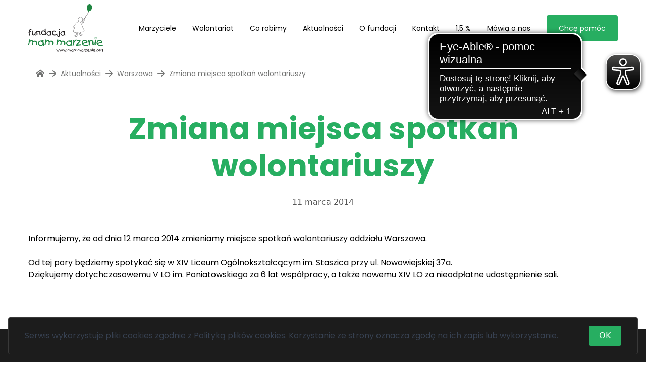

--- FILE ---
content_type: text/html; charset=UTF-8
request_url: https://www.mammarzenie.org/aktualnosci/warszawa/zmiana-miejsca-spotkan-wolontariuszy/
body_size: 20991
content:
<!doctype html>
<html lang="pl-PL">
<head>
    <meta charset="UTF-8">
    <meta name="viewport" content="width=device-width, initial-scale=1">
    <link rel="profile" href="https://gmpg.org/xfn/11">
    <link rel="shortcut icon" type="image/jpg" href="/favicon.ico"/>
    <!-- Google tag (gtag.js) -->
<script async src="https://www.googletagmanager.com/gtag/js?id=G-PMBW2YDPNV"></script>
<script>
  window.dataLayer = window.dataLayer || [];
  function gtag(){dataLayer.push(arguments);}
  gtag('js', new Date());

  gtag('config', 'G-PMBW2YDPNV');
</script>
<!-- End Google tag (gtag.js) -->

<!-- Google Tag Manager -->
<script>(function(w,d,s,l,i){w[l]=w[l]||[];w[l].push({'gtm.start':
      new Date().getTime(),event:'gtm.js'});var f=d.getElementsByTagName(s)[0],
    j=d.createElement(s),dl=l!='dataLayer'?'&l='+l:'';j.async=true;j.src=
    'https://www.googletagmanager.com/gtm.js?id='+i+dl;f.parentNode.insertBefore(j,f);
  })(window,document,'script','dataLayer','GTM-5CZKZJ4');</script>
<!-- End Google Tag Manager -->
    <script async src="https://cdn.eye-able.com/configs/www.mammarzenie.org.js"></script>
    <script async src="https://cdn.eye-able.com/public/js/eyeAble.js"></script>
    <title>Zmiana miejsca spotkań wolontariuszy &#8211; Fundacja Mam Marzenie</title>
<meta name='robots' content='max-image-preview:large' />
<link rel='dns-prefetch' href='//fonts.googleapis.com' />
<link rel="alternate" type="application/rss+xml" title="Fundacja Mam Marzenie &raquo; Kanał z wpisami" href="https://www.mammarzenie.org/feed/" />
<link rel="alternate" type="application/rss+xml" title="Fundacja Mam Marzenie &raquo; Kanał z komentarzami" href="https://www.mammarzenie.org/comments/feed/" />
<script type="text/javascript">
/* <![CDATA[ */
window._wpemojiSettings = {"baseUrl":"https:\/\/s.w.org\/images\/core\/emoji\/15.0.3\/72x72\/","ext":".png","svgUrl":"https:\/\/s.w.org\/images\/core\/emoji\/15.0.3\/svg\/","svgExt":".svg","source":{"concatemoji":"https:\/\/www.mammarzenie.org\/cms\/wp-includes\/js\/wp-emoji-release.min.js?ver=6.6.2"}};
/*! This file is auto-generated */
!function(i,n){var o,s,e;function c(e){try{var t={supportTests:e,timestamp:(new Date).valueOf()};sessionStorage.setItem(o,JSON.stringify(t))}catch(e){}}function p(e,t,n){e.clearRect(0,0,e.canvas.width,e.canvas.height),e.fillText(t,0,0);var t=new Uint32Array(e.getImageData(0,0,e.canvas.width,e.canvas.height).data),r=(e.clearRect(0,0,e.canvas.width,e.canvas.height),e.fillText(n,0,0),new Uint32Array(e.getImageData(0,0,e.canvas.width,e.canvas.height).data));return t.every(function(e,t){return e===r[t]})}function u(e,t,n){switch(t){case"flag":return n(e,"\ud83c\udff3\ufe0f\u200d\u26a7\ufe0f","\ud83c\udff3\ufe0f\u200b\u26a7\ufe0f")?!1:!n(e,"\ud83c\uddfa\ud83c\uddf3","\ud83c\uddfa\u200b\ud83c\uddf3")&&!n(e,"\ud83c\udff4\udb40\udc67\udb40\udc62\udb40\udc65\udb40\udc6e\udb40\udc67\udb40\udc7f","\ud83c\udff4\u200b\udb40\udc67\u200b\udb40\udc62\u200b\udb40\udc65\u200b\udb40\udc6e\u200b\udb40\udc67\u200b\udb40\udc7f");case"emoji":return!n(e,"\ud83d\udc26\u200d\u2b1b","\ud83d\udc26\u200b\u2b1b")}return!1}function f(e,t,n){var r="undefined"!=typeof WorkerGlobalScope&&self instanceof WorkerGlobalScope?new OffscreenCanvas(300,150):i.createElement("canvas"),a=r.getContext("2d",{willReadFrequently:!0}),o=(a.textBaseline="top",a.font="600 32px Arial",{});return e.forEach(function(e){o[e]=t(a,e,n)}),o}function t(e){var t=i.createElement("script");t.src=e,t.defer=!0,i.head.appendChild(t)}"undefined"!=typeof Promise&&(o="wpEmojiSettingsSupports",s=["flag","emoji"],n.supports={everything:!0,everythingExceptFlag:!0},e=new Promise(function(e){i.addEventListener("DOMContentLoaded",e,{once:!0})}),new Promise(function(t){var n=function(){try{var e=JSON.parse(sessionStorage.getItem(o));if("object"==typeof e&&"number"==typeof e.timestamp&&(new Date).valueOf()<e.timestamp+604800&&"object"==typeof e.supportTests)return e.supportTests}catch(e){}return null}();if(!n){if("undefined"!=typeof Worker&&"undefined"!=typeof OffscreenCanvas&&"undefined"!=typeof URL&&URL.createObjectURL&&"undefined"!=typeof Blob)try{var e="postMessage("+f.toString()+"("+[JSON.stringify(s),u.toString(),p.toString()].join(",")+"));",r=new Blob([e],{type:"text/javascript"}),a=new Worker(URL.createObjectURL(r),{name:"wpTestEmojiSupports"});return void(a.onmessage=function(e){c(n=e.data),a.terminate(),t(n)})}catch(e){}c(n=f(s,u,p))}t(n)}).then(function(e){for(var t in e)n.supports[t]=e[t],n.supports.everything=n.supports.everything&&n.supports[t],"flag"!==t&&(n.supports.everythingExceptFlag=n.supports.everythingExceptFlag&&n.supports[t]);n.supports.everythingExceptFlag=n.supports.everythingExceptFlag&&!n.supports.flag,n.DOMReady=!1,n.readyCallback=function(){n.DOMReady=!0}}).then(function(){return e}).then(function(){var e;n.supports.everything||(n.readyCallback(),(e=n.source||{}).concatemoji?t(e.concatemoji):e.wpemoji&&e.twemoji&&(t(e.twemoji),t(e.wpemoji)))}))}((window,document),window._wpemojiSettings);
/* ]]> */
</script>
<style id='wp-emoji-styles-inline-css' type='text/css'>

	img.wp-smiley, img.emoji {
		display: inline !important;
		border: none !important;
		box-shadow: none !important;
		height: 1em !important;
		width: 1em !important;
		margin: 0 0.07em !important;
		vertical-align: -0.1em !important;
		background: none !important;
		padding: 0 !important;
	}
</style>
<style id='safe-svg-svg-icon-style-inline-css' type='text/css'>
.safe-svg-cover{text-align:center}.safe-svg-cover .safe-svg-inside{display:inline-block;max-width:100%}.safe-svg-cover svg{height:100%;max-height:100%;max-width:100%;width:100%}

</style>
<link rel='stylesheet' id='contact-form-7-css' href='https://www.mammarzenie.org/content/plugins/contact-form-7/includes/css/styles.css?ver=5.9.8' type='text/css' media='all' />
<style id='woocommerce-inline-inline-css' type='text/css'>
.woocommerce form .form-row .required { visibility: visible; }
</style>
<link rel='stylesheet' id='brands-styles-css' href='https://www.mammarzenie.org/content/plugins/woocommerce/assets/css/brands.css?ver=9.6.1' type='text/css' media='all' />
<link rel='stylesheet' id='theme-css' href='https://www.mammarzenie.org/content/themes/themosis/dist/styles/app.css?ver=1.0.0' type='text/css' media='all' />
<link rel='stylesheet' id='front-fonts-css' href='//fonts.googleapis.com/css?family=Poppins:400,700&#038;display=swap&#038;subset=latin-ext' type='text/css' media='all' />
<script type="text/javascript" src="https://www.mammarzenie.org/cms/wp-includes/js/dist/vendor/wp-polyfill.min.js?ver=3.15.0" id="wp-polyfill-js"></script>
<script type="text/javascript" src="https://www.mammarzenie.org/content/plugins/gutenberg/build/hooks/index.min.js?ver=3aee234ea7807d8d70bc" id="wp-hooks-js"></script>
<script type="text/javascript" src="https://www.mammarzenie.org/content/plugins/gutenberg/build/i18n/index.min.js?ver=5baa98e4345eccc97e24" id="wp-i18n-js"></script>
<script type="text/javascript" id="wp-i18n-js-after">
/* <![CDATA[ */
wp.i18n.setLocaleData( { 'text direction\u0004ltr': [ 'ltr' ] } );
/* ]]> */
</script>
<script type="text/javascript" src="https://www.mammarzenie.org/cms/wp-includes/js/jquery/jquery.min.js?ver=3.7.1" id="jquery-core-js"></script>
<script type="text/javascript" src="https://www.mammarzenie.org/cms/wp-includes/js/jquery/jquery-migrate.min.js?ver=3.4.1" id="jquery-migrate-js"></script>
<link rel="https://api.w.org/" href="https://www.mammarzenie.org/wp-json/" /><link rel="alternate" title="JSON" type="application/json" href="https://www.mammarzenie.org/wp-json/wp/v2/warszawa/3670" /><link rel="EditURI" type="application/rsd+xml" title="RSD" href="https://www.mammarzenie.org/cms/xmlrpc.php?rsd" />
<meta name="generator" content="WordPress 6.6.2" />
<meta name="generator" content="WooCommerce 9.6.1" />
<link rel="canonical" href="https://www.mammarzenie.org/aktualnosci/warszawa/zmiana-miejsca-spotkan-wolontariuszy/" />
<link rel='shortlink' href='https://www.mammarzenie.org/?p=3670' />
<link rel="alternate" title="oEmbed (JSON)" type="application/json+oembed" href="https://www.mammarzenie.org/wp-json/oembed/1.0/embed?url=https%3A%2F%2Fwww.mammarzenie.org%2Faktualnosci%2Fwarszawa%2Fzmiana-miejsca-spotkan-wolontariuszy%2F" />
<link rel="alternate" title="oEmbed (XML)" type="text/xml+oembed" href="https://www.mammarzenie.org/wp-json/oembed/1.0/embed?url=https%3A%2F%2Fwww.mammarzenie.org%2Faktualnosci%2Fwarszawa%2Fzmiana-miejsca-spotkan-wolontariuszy%2F&#038;format=xml" />
<script type="text/javascript">
/* <![CDATA[ */
var themosis = {
ajaxurl: "https:\/\/www.mammarzenie.org\/cms\/wp-admin\/admin-ajax.php",
nonce: "cacdaa8b27",
};
/* ]]> */
</script><meta name="csrf-token" content="WbfFZT2DuR3iFRDhXcA3jOA696RZZolx0wrv2ZyK">	<noscript><style>.woocommerce-product-gallery{ opacity: 1 !important; }</style></noscript>
	<style id='wp-fonts-local' type='text/css'>
@font-face{font-family:Inter;font-style:normal;font-weight:300 900;font-display:fallback;src:url('https://www.mammarzenie.org/content/plugins/woocommerce/assets/fonts/Inter-VariableFont_slnt,wght.woff2') format('woff2');font-stretch:normal;}
@font-face{font-family:Cardo;font-style:normal;font-weight:400;font-display:fallback;src:url('https://www.mammarzenie.org/content/plugins/woocommerce/assets/fonts/cardo_normal_400.woff2') format('woff2');}
</style>
</head>
<body class="aktualnosci-warszawa post-zmiana-miejsca-spotkan-wolontariuszy warszawa-template-default single single-warszawa postid-3670 selection:bg-primary-200 outline-primary-600 theme-themosis woocommerce-no-js">
<!-- Google Tag Manager (noscript) -->
<noscript>
  <iframe src="https://www.googletagmanager.com/ns.html?id=GTM-5CZKZJ4"
                  height="0" width="0" style="display:none;visibility:hidden"></iframe>
</noscript>
<!-- End Google Tag Manager (noscript) -->
<header class="main-header h-24 lg:h-28 fixed left-0 w-full top-0 bg-white border-b border-b-gray-100 z-[210]">
  <div class="container h-full mx-auto flex flex-row justify-between">
    <div class="flex items-center h-full">
      <a class="block hover:no-underline block" href="https://www.mammarzenie.org">
        <svg class="h-20 lg:h-24 w-auto ml-3 lg:ml-0" id="Foreground" xmlns="http://www.w3.org/2000/svg" viewBox="0 0 1171.25 761.65"><defs><style>.cls-3,.cls-4{fill:#231f20}.cls-5{fill:none;stroke:#231f20;stroke-width:4px}.cls-6{fill:#1c8541}.cls-4,.cls-6{fill-rule:evenodd}</style></defs><path class="cls-3" d="M487.87 717.05c-2.11 5.06-3.48 8.34-4.09 9.84-1.67 4.13-3.13 7.9-4.39 11.29-1.55 4.18-2.65 7.53-3.3 10.09 0 .47-.4.85-1.19 1.09-.79.25-1.76.37-2.9.37-.65 0-1.27-.06-1.86-.18-.59-.13-.96-.31-1.13-.55-1.59-1.62-3.11-5.02-4.57-10.18-1.3-5.52-2.12-8.91-2.44-10.17-.53 1.22-1.3 3.41-2.32 6.59-1.26 3.95-2.5 7.87-3.72 11.78-.17.52-.72.97-1.68 1.34-.96.36-1.96.55-3.02.55-.61 0-1.11-.07-1.49-.21-.38-.15-.63-.36-.73-.61-.1-.27-1.05-2.68-2.83-7.24-.98-2.52-2.65-6.83-5.01-12.92-1.91-4.96-2.91-7.66-2.99-8.11 0-1.1.32-1.96.95-2.59.63-.63 1.41-.94 2.35-.94 1.34 0 2.25.59 2.74 1.77 1.06 2.6 2.78 7.59 5.19 14.94 1.06 3.25 1.95 5.82 2.69 7.69 1.87-5.66 3.74-11.32 5.61-17.02.57-1.18 1.17-2.07 1.8-2.68.63-.61 1.29-.92 1.98-.92.81 0 1.51.28 2.07.84l.91-.13c1.1 0 1.89.51 2.38 1.53.32.69.49 1.61.49 2.75.37 2.85.96 6.01 1.8 9.5.83 3.48 1.66 5.97 2.47 7.43.61-2.03 1.78-5.29 3.51-9.8 1.73-4.51 3.29-8.55 4.69-12.11 1.4-3.56 2.21-5.5 2.41-5.83.24-.65.96-.97 2.13-.97 1.06 0 1.92.22 2.59.67.67.45 1.01 1.13 1.01 2.06 0 .49-.04.83-.12 1.03ZM542.51 717.05c-2.11 5.06-3.47 8.34-4.09 9.84-1.67 4.13-3.13 7.9-4.39 11.29-1.55 4.18-2.64 7.53-3.29 10.09 0 .47-.4.85-1.19 1.09-.79.25-1.76.37-2.9.37-.65 0-1.27-.06-1.86-.18-.59-.13-.96-.31-1.13-.55-1.59-1.62-3.11-5.02-4.57-10.18-1.3-5.52-2.12-8.91-2.44-10.17-.53 1.22-1.3 3.41-2.32 6.59-1.26 3.95-2.5 7.87-3.72 11.78-.16.52-.72.97-1.68 1.34-.96.36-1.96.55-3.02.55-.61 0-1.11-.07-1.49-.21-.39-.15-.63-.36-.74-.61-.1-.27-1.05-2.68-2.83-7.24-.98-2.52-2.65-6.83-5-12.92-1.91-4.96-2.91-7.66-2.99-8.11 0-1.1.32-1.96.94-2.59.63-.63 1.42-.94 2.35-.94 1.34 0 2.26.59 2.74 1.77 1.06 2.6 2.78 7.59 5.19 14.94 1.06 3.25 1.95 5.82 2.68 7.69 1.87-5.66 3.74-11.32 5.61-17.02.57-1.18 1.17-2.07 1.8-2.68.63-.61 1.29-.92 1.98-.92.81 0 1.5.28 2.07.84l.92-.13c1.1 0 1.89.51 2.38 1.53.32.69.48 1.61.48 2.75.36 2.85.96 6.01 1.8 9.5.84 3.48 1.66 5.97 2.47 7.43.61-2.03 1.78-5.29 3.51-9.8 1.73-4.51 3.29-8.55 4.7-12.11 1.4-3.56 2.21-5.5 2.41-5.83.24-.65.95-.97 2.14-.97 1.06 0 1.92.22 2.59.67.67.45 1.01 1.13 1.01 2.06 0 .49-.04.83-.12 1.03ZM597.16 717.05c-2.11 5.06-3.48 8.34-4.09 9.84-1.67 4.13-3.13 7.9-4.39 11.29-1.55 4.18-2.65 7.53-3.29 10.09 0 .47-.4.85-1.19 1.09-.8.25-1.76.37-2.9.37-.65 0-1.27-.06-1.86-.18-.59-.13-.96-.31-1.13-.55-1.59-1.62-3.11-5.02-4.58-10.18-1.3-5.52-2.11-8.91-2.44-10.17-.53 1.22-1.3 3.41-2.32 6.59-1.26 3.95-2.5 7.87-3.72 11.78-.17.52-.73.97-1.68 1.34-.96.36-1.96.55-3.02.55-.61 0-1.11-.07-1.49-.21-.39-.15-.63-.36-.73-.61-.1-.27-1.05-2.68-2.83-7.24-.98-2.52-2.65-6.83-5.01-12.92-1.91-4.96-2.91-7.66-2.99-8.11 0-1.1.32-1.96.94-2.59.63-.63 1.41-.94 2.35-.94 1.34 0 2.26.59 2.74 1.77 1.06 2.6 2.78 7.59 5.18 14.94 1.06 3.25 1.95 5.82 2.69 7.69 1.87-5.66 3.74-11.32 5.61-17.02.57-1.18 1.17-2.07 1.8-2.68.63-.61 1.29-.92 1.99-.92.81 0 1.5.28 2.07.84l.92-.13c1.1 0 1.89.51 2.38 1.53.33.69.49 1.61.49 2.75.36 2.85.96 6.01 1.8 9.5.83 3.48 1.66 5.97 2.47 7.43.61-2.03 1.78-5.29 3.51-9.8 1.73-4.51 3.29-8.55 4.69-12.11 1.4-3.56 2.21-5.5 2.41-5.83.24-.65.95-.97 2.13-.97 1.06 0 1.92.22 2.59.67.67.45 1.01 1.13 1.01 2.06 0 .49-.04.83-.12 1.03ZM607.25 744.24c.16.33.24.88.24 1.65 0 1.59-.18 2.81-.55 3.66-.57 1.31-1.51 1.96-2.81 1.96-1.18 0-2.18-.31-3.02-.92-.83-.61-1.25-1.46-1.25-2.56.2-1.26.4-2.53.61-3.8.41-1.41 1.32-2.13 2.74-2.13.89 0 1.73.21 2.5.61s1.28.91 1.53 1.52ZM624.06 712.82c.24.24.37.73.37 1.46 0 .85-.17 2.05-.49 3.59-.08.48-.24 1.18-.49 2.07 1.05-1.07 2.48-1.87 4.27-2.4 1.79-.53 3.58-.8 5.37-.8 2.32 0 4.3.35 5.95 1.04 1.65.7 2.78 1.82 3.39 3.37 1.71-.58 3.39-1.02 5.03-1.33 1.64-.31 3.22-.46 4.72-.46 6.67 0 11.18 3.09 13.54 9.27.33.77.57 1.7.73 2.78.16 1.08.24 2.16.24 3.26 0 1.83-.18 3.74-.55 5.73-.2 1.01-.61 2.82-1.22 5.38-.12.36-.43.68-.92.97-.49.28-1.02.45-1.59.49-.74 0-1.42-.17-2.06-.49-.63-.33-1.03-.73-1.19-1.22-.2-.4-.36-.86-.46-1.4-.11-.52-.2-1.13-.27-1.82 0-1.06.24-2.66.74-4.82.5-2.15.74-3.76.74-4.82 0-2.35-.89-4.14-2.67-5.38-1.78-1.24-3.93-1.86-6.47-1.86-2.82 0-5.26.71-7.3 2.13v11.82c0 1.86-.32 3.41-.97 4.63-.81 1.5-2.03 2.41-3.66 2.74l-.85-.25c-.49-.24-.84-.57-1.07-1-.22-.43-.38-.97-.46-1.62 0-1.04.42-3.44 1.28-7.19.41-1.79.61-3.25.61-4.38v-1.34c0-.57-.04-1.14-.12-1.71-.57-.32-1.1-.77-1.59-1.34-.49-.57-.75-1.16-.79-1.77.08-.45.19-.83.34-1.15.14-.32.4-.65.76-.98 0-.89-.87-1.33-2.62-1.33-1.14 0-2.31.17-3.54.52-1.22.34-2.42.84-3.6 1.49-2.8 1.47-4.65 3.5-5.55 6.1-.69 1.96-1.04 5.05-1.04 9.27-.2 1.46-.64 2.69-1.31 3.69s-1.66 1.67-2.97 2.04c-.85-.25-1.43-.53-1.74-.89-.3-.34-.52-.95-.64-1.85 0-1.1.21-2.56.61-4.39.16-.7.91-3.48 2.24-8.36-.28-.16-.52-.42-.73-.79a3.25 3.25 0 0 1-.48-1.71c.08-.85.29-1.71.64-2.56.35-.86.92-1.75 1.74-2.69l-.02-.61.02-.91c0-2.24.11-4.14.33-5.7.22-1.56.78-2.57 1.68-3.02.65-.16 1.18-.24 1.59-.24 1.02 0 1.85.24 2.5.73ZM708.33 749.41c-.78.7-1.73 1.04-2.87 1.04-1.05 0-1.87-.42-2.44-1.24-.16-.24-.57-1.15-1.22-2.7-1.55 1.46-3.48 2.62-5.82 3.48-2.33.85-4.81 1.28-7.41 1.28-3.01 0-5.63-.64-7.86-1.89-2.28-1.43-4.3-3.65-6.07-6.69-1.77-3.02-2.65-5.7-2.65-8.02.08-.81.15-1.35.21-1.62.06-.26.2-.56.4-.89 1.02-2.32 2.05-4.63 3.11-6.96.98-1.51 2.56-2.9 4.76-4.21 2.4-1.42 5.19-2.14 8.36-2.14h1.77c.28-.31.49-.5.61-.59.45-.35.91-.55 1.4-.6 1.06 0 2.18.32 3.36.97.49.25 1.2.73 2.13 1.41l.49-2.02c.12-.69.49-1.25 1.1-1.65.61-.41 1.32-.61 2.13-.61.89 0 1.79.28 2.68.86.89.56 1.34 1.27 1.34 2.13 0 .57-.16 1.48-.49 2.74-.33 1.26-.49 2.22-.49 2.87.85 3.95 1.73 7.88 2.62 11.78 0 .57-.02 1.03-.06 1.35-.04.32-.21 1.42-.49 3.3.4 1.05.69 1.89.85 2.5.61 2.04.92 3.59.92 4.64 0 .73-.12 1.22-.37 1.46Zm-8.97-9.57c.57-1.16.86-2.49.86-4.01 0-1.31-.15-2.53-.46-3.65-.3-1.13-.79-2.51-1.43-4.16-.2-.69-.61-1.04-1.22-1.04l-2.01.24c-.49-.16-1.58-.75-3.29-1.79-1.31-.8-2.5-1.19-3.6-1.19-1.79 0-3.5.5-5.12 1.5-1.63 1.01-2.75 2.36-3.35 4.08-.08.37-.44 1.02-1.07 1.93-.63.93-.95 1.78-.95 2.55.15.49.24.83.24 1.04.94 3.81 2.38 6.61 4.33 8.41 1.71 1.59 3.72 2.4 6.04 2.4s4.63-.69 6.81-2.06c2.17-1.38 3.59-2.8 4.24-4.27ZM723.66 712.82c.24.24.36.73.36 1.46 0 .85-.16 2.05-.49 3.59-.08.48-.25 1.18-.49 2.07 1.06-1.07 2.48-1.87 4.27-2.4 1.79-.53 3.58-.8 5.37-.8 2.32 0 4.3.35 5.96 1.04 1.65.7 2.78 1.82 3.39 3.37a36.76 36.76 0 0 1 5.03-1.33c1.65-.31 3.22-.46 4.73-.46 6.67 0 11.18 3.09 13.53 9.27.32.77.57 1.7.73 2.78.16 1.08.24 2.16.24 3.26 0 1.83-.18 3.74-.55 5.73-.21 1.01-.61 2.82-1.22 5.38-.12.36-.43.68-.92.97-.49.28-1.02.45-1.59.49-.74 0-1.42-.17-2.06-.49-.63-.33-1.03-.73-1.19-1.22-.2-.4-.36-.86-.46-1.4-.11-.52-.19-1.13-.28-1.82 0-1.06.25-2.66.74-4.82.49-2.15.74-3.76.74-4.82 0-2.35-.89-4.14-2.67-5.38-1.78-1.24-3.93-1.86-6.47-1.86-2.82 0-5.26.71-7.3 2.13v11.82c0 1.86-.32 3.41-.97 4.63-.81 1.5-2.03 2.41-3.66 2.74l-.85-.25c-.49-.24-.84-.57-1.07-1-.22-.43-.37-.97-.46-1.62 0-1.04.43-3.44 1.28-7.19.4-1.79.61-3.25.61-4.38v-1.34c0-.57-.04-1.14-.12-1.71-.57-.32-1.1-.77-1.59-1.34-.49-.57-.75-1.16-.79-1.77.08-.45.2-.83.34-1.15.14-.32.4-.65.76-.98 0-.89-.87-1.33-2.62-1.33-1.14 0-2.32.17-3.54.52-1.22.34-2.42.84-3.59 1.49-2.81 1.47-4.65 3.5-5.55 6.1-.69 1.96-1.04 5.05-1.04 9.27-.21 1.46-.64 2.69-1.32 3.69-.67 1-1.66 1.67-2.97 2.04-.86-.25-1.44-.53-1.74-.89-.3-.34-.52-.95-.64-1.85 0-1.1.2-2.56.61-4.39.16-.7.91-3.48 2.25-8.36-.29-.16-.52-.42-.73-.79a3.25 3.25 0 0 1-.48-1.71c.08-.85.29-1.71.64-2.56.35-.86.92-1.75 1.74-2.69l-.02-.61.02-.91c0-2.24.11-4.14.33-5.7.22-1.56.78-2.57 1.68-3.02.65-.16 1.18-.24 1.59-.24 1.02 0 1.85.24 2.5.73ZM781.53 712.82c.24.24.36.73.36 1.46 0 .85-.16 2.05-.49 3.59-.08.48-.25 1.18-.49 2.07 1.06-1.07 2.48-1.87 4.28-2.4 1.79-.53 3.58-.8 5.37-.8 2.32 0 4.3.35 5.95 1.04 1.65.7 2.78 1.82 3.39 3.37 1.7-.58 3.38-1.02 5.03-1.33 1.65-.31 3.22-.46 4.72-.46 6.66 0 11.17 3.09 13.53 9.27.32.77.57 1.7.74 2.78.16 1.08.24 2.16.24 3.26 0 1.83-.18 3.74-.55 5.73-.21 1.01-.61 2.82-1.22 5.38-.12.36-.43.68-.92.97-.49.28-1.01.45-1.58.49-.74 0-1.42-.17-2.06-.49-.63-.33-1.03-.73-1.19-1.22a4.9 4.9 0 0 1-.46-1.4c-.1-.52-.19-1.13-.27-1.82 0-1.06.24-2.66.73-4.82.5-2.15.75-3.76.75-4.82 0-2.35-.9-4.14-2.67-5.38-1.78-1.24-3.93-1.86-6.47-1.86-2.82 0-5.26.71-7.3 2.13v11.82c0 1.86-.32 3.41-.97 4.63-.81 1.5-2.03 2.41-3.66 2.74l-.85-.25c-.49-.24-.84-.57-1.07-1-.22-.43-.38-.97-.46-1.62 0-1.04.43-3.44 1.28-7.19.41-1.79.61-3.25.61-4.38v-1.34c0-.57-.04-1.14-.12-1.71-.57-.32-1.1-.77-1.58-1.34-.49-.57-.75-1.16-.79-1.77.08-.45.19-.83.33-1.15.14-.32.39-.65.76-.98 0-.89-.88-1.33-2.62-1.33-1.14 0-2.32.17-3.53.52-1.22.34-2.42.84-3.6 1.49-2.81 1.47-4.66 3.5-5.55 6.1-.69 1.96-1.04 5.05-1.04 9.27-.21 1.46-.64 2.69-1.31 3.69s-1.66 1.67-2.97 2.04c-.86-.25-1.44-.53-1.74-.89-.31-.34-.52-.95-.65-1.85 0-1.1.21-2.56.61-4.39.16-.7.91-3.48 2.25-8.36-.28-.16-.52-.42-.73-.79a3.25 3.25 0 0 1-.48-1.71c.08-.85.29-1.71.64-2.56.35-.86.93-1.75 1.74-2.69l-.02-.61.02-.91c0-2.24.11-4.14.33-5.7.22-1.56.78-2.57 1.68-3.02.65-.16 1.18-.24 1.59-.24 1.02 0 1.85.24 2.5.73ZM865.22 749.41c-.77.7-1.73 1.04-2.86 1.04-1.06 0-1.87-.42-2.44-1.24-.16-.24-.57-1.15-1.22-2.7-1.55 1.46-3.48 2.62-5.82 3.48-2.34.85-4.81 1.28-7.42 1.28-3.01 0-5.63-.64-7.86-1.89-2.28-1.43-4.3-3.65-6.08-6.69-1.76-3.02-2.65-5.7-2.65-8.02.09-.81.16-1.35.22-1.62.06-.26.19-.56.4-.89 1.02-2.32 2.05-4.63 3.11-6.96.97-1.51 2.56-2.9 4.75-4.21 2.4-1.42 5.19-2.14 8.36-2.14h1.76c.28-.31.48-.5.61-.59.45-.35.92-.55 1.4-.6 1.06 0 2.18.32 3.36.97.49.25 1.2.73 2.13 1.41l.49-2.02c.12-.69.49-1.25 1.1-1.65.61-.41 1.32-.61 2.13-.61.9 0 1.79.28 2.68.86.9.56 1.35 1.27 1.35 2.13 0 .57-.16 1.48-.48 2.74-.33 1.26-.49 2.22-.49 2.87.85 3.95 1.73 7.88 2.62 11.78 0 .57-.01 1.03-.06 1.35-.04.32-.21 1.42-.49 3.3.41 1.05.69 1.89.85 2.5.61 2.04.92 3.59.92 4.64 0 .73-.12 1.22-.37 1.46Zm-8.97-9.57c.57-1.16.85-2.49.85-4.01 0-1.31-.15-2.53-.45-3.65-.31-1.13-.78-2.51-1.44-4.16-.2-.69-.61-1.04-1.22-1.04l-2.01.24c-.49-.16-1.59-.75-3.29-1.79-1.31-.8-2.5-1.19-3.6-1.19-1.79 0-3.5.5-5.12 1.5-1.63 1.01-2.75 2.36-3.36 4.08-.08.37-.44 1.02-1.07 1.93-.64.93-.95 1.78-.95 2.55.16.49.24.83.24 1.04.94 3.81 2.38 6.61 4.33 8.41 1.71 1.59 3.72 2.4 6.05 2.4s4.63-.69 6.81-2.06c2.17-1.38 3.59-2.8 4.24-4.27ZM877.92 715.18c.16.36.34 1.12.54 2.28.21 1.16.39 2.23.55 3.2 1.27-1.51 2.79-2.93 4.58-4.27 2.48-1.83 4.83-2.99 7.07-3.48.65 0 1.17.35 1.56 1.04.39.69.58 1.51.58 2.44 0 1.3-.34 2.01-1.04 2.14-1.99.61-4.26 2.01-6.82 4.21-2.84 2.44-4.56 4.72-5.12 6.83v.92c0 1.47-.03 2.48-.1 3.05-.07.57-.28 1.5-.65 2.78-.37 1.28-.58 3.16-.63 5.64-.04 2.49-.1 4.14-.18 4.94 0 .49-.24.86-.7 1.13-.47.27-1.07.43-1.8.52-.73-.09-1.36-.24-1.88-.46-.54-.22-.86-.48-1.01-.76-.14-.28-.25-.95-.33-1.98-.08-1.04-.12-1.73-.12-2.04 0-1.39.03-2.53.09-3.43.06-.89.2-2.25.4-4.08 0-.49-.03-1.03-.09-1.59-.07-.57-.11-1.04-.16-1.4 0-1.79.4-3.62 1.19-5.49 0-1.34-.16-3.09-.47-5.25-.44-2.6-.76-4.49-.95-5.67 0-.53.36-1.01 1.07-1.43.7-.42 1.51-.64 2.4-.64 1.1 0 1.77.28 2.01.86ZM896.95 716.41c1.66-.53 3.24-.9 4.73-1.13 1.48-.22 3.02-.33 4.6-.33 2.16 0 4.18.22 6.1.67 1.09.24 2.44.67 4.03 1.28.57.2.99.64 1.25 1.31s.4 1.41.4 2.22c0 1.06-.12 1.77-.36 2.14-1.21 1.91-3.21 4.53-5.97 7.86-1.91 2.32-4.21 5.02-6.89 8.1-2.69 3.1-4.27 4.96-4.76 5.61 1.02-.45 3.52-.91 7.5-1.35 3.99-.45 7.4-.67 10.24-.67h2.63c.93 0 1.41.88 1.41 2.64 0 .82-.18 1.58-.52 2.28-.35.68-.81 1.04-1.37 1.04-2.81 0-6.61.22-11.4.7-4.8.46-8.14 1.01-10.01 1.67-.73.31-1.3.54-1.7.66-.78.28-1.45.43-2.02.43-.93 0-1.8-.42-2.62-1.22-.81-.82-1.22-1.73-1.22-2.74 0-.65.21-1.33.61-2.03 1.5-2.19 3.51-4.81 6.03-7.86 2.32-2.76 4.65-5.55 7.01-8.35 2.68-3.22 4.74-5.81 6.15-7.81-.61-.2-1.31-.37-2.1-.51s-1.72-.22-2.78-.22c-1.26 0-2.42.07-3.48.22-1.05.14-2.4.44-4.02.89-.82 0-1.46-.33-1.92-.98-.48-.65-.71-1.4-.71-2.25.13-1.38.51-2.13 1.16-2.25ZM937.67 715.2c.82-.16 1.73-.31 2.74-.42 1.02-.13 1.89-.19 2.63-.19 3.25 0 6.11.92 8.59 2.75.93.69 2.88 2.65 5.85 5.87 1.09 1.3 1.64 2.69 1.64 4.16 0 1.19-.37 2.23-1.1 3.15-.73.91-1.82 1.54-3.29 1.86-2.6.49-4.73.88-6.4 1.17-5.65 1.06-10.82 2.91-15.54 5.56 1.5 2.77 3.9 4.84 7.19 6.22 2.84 1.18 6.05 1.77 9.63 1.77 1.5 0 3.2-.15 5.05-.46.94-.13 2.34-.42 4.21-.85.83 0 1.51.32 2.06.95.55.64.83 1.41.83 2.32 0 1.36-.69 2.18-2.04 2.46-1.37.3-2.88.54-4.55.75-1.67.21-3.43.31-5.31.31-4.39 0-8.26-.7-11.59-2.07-4.23-1.76-7.65-4.6-10.25-8.53l-.61.12c-.5 0-1.03-.39-1.57-1.17-.54-.79-.81-1.55-.81-2.29.11-.89.34-1.44.72-1.65-.28-1.01-.47-1.8-.57-2.35-.11-.55-.15-1.18-.15-1.87 0-3.83.98-7.34 2.92-10.53 2.36-3.79 5.59-6.14 9.69-7.04Zm14.54 11.5c0-.33-.47-1.06-1.4-2.21-2.44-2.94-5.3-4.42-8.59-4.42s-6.08 1.27-8.37 3.81c-2.29 2.54-3.44 5.46-3.44 8.78v1.48c1.71-.82 3.53-1.6 5.45-2.33 2.45-.95 4.63-1.68 6.55-2.21.36-.12 2.6-.74 6.73-1.84 2-.53 3.03-.88 3.07-1.04ZM972.24 715.83c1.01 1.2 1.67 2.49 1.95 3.86 3.66-1.81 7.3-2.72 10.93-2.72 3.29 0 6.01.77 8.17 2.31 2.36 1.7 3.77 4.16 4.22 7.36.07.41.12.84.12 1.28v1.34c0 .61-.04 1.65-.12 3.1-.08 1.47-.12 2.28-.12 2.44 0 1.58.31 3.22.95 4.93.19.57.39 1.15.57 1.74.18.58.27 1.18.27 1.79 0 1.1-.33 2.01-.97 2.74-.64.73-1.43 1.1-2.35 1.1-2.08-.21-3.59-1.56-4.52-4.08-.65-1.79-.98-3.96-.98-6.52 0-.85.04-2.08.12-3.71.07-1.62.12-2.8.12-3.53 0-1.87-.61-3.39-1.83-4.57-1.22-1.18-2.82-1.77-4.81-1.77-1.31 0-2.73.28-4.27.85-1.55.56-3.07 1.35-4.57 2.37 0 1.7.02 3.07.06 4.13.19 5.18.3 7.95.3 8.31 0 4.5-.14 7.28-.4 8.35-.26 1.07-1.29 1.61-3.08 1.61-.94 0-1.77-.21-2.47-.61-.71-.4-1.07-.91-1.07-1.52.19-2.22.36-4.36.51-6.4.14-2.04.21-3.9.21-5.55 0-.69-.04-1.85-.12-3.46-.08-1.62-.12-2.45-.12-2.49-.53 0-1.03-.16-1.52-.49-.65-.44-.98-1.03-.98-1.76.08-.44.22-.91.4-1.4.18-.48.47-1.01.89-1.58-.13-.32-.36-.91-.74-1.75-.61-1.34-.91-2.37-.91-3.1.12-.92.51-1.79 1.16-2.61.66-.82 1.44-1.23 2.38-1.23 1.02 0 1.9.42 2.64 1.24ZM1012.96 715.28c.89 1.46 1.34 3.09 1.34 4.88 0 1.88-.3 4.13-.89 6.78-1.32 5.9-1.97 9.64-1.97 11.23 0 .57.14 1.43.42 2.56.28 1.15.42 1.99.42 2.56 0 .82-.33 1.5-1 2.05-.67.54-1.5.82-2.47.82-1.67-.16-2.83-.88-3.5-2.15-.67-1.25-1.01-2.8-1.01-4.63s.24-3.93.71-6.28c1.12-5.58 1.67-9.05 1.67-10.44 0-1.09-.04-1.98-.12-2.65-.07-.67-.12-1.17-.12-1.5 0-1.54.36-2.7 1.07-3.48.71-.77 1.55-1.16 2.53-1.16 1.38 0 2.35.47 2.92 1.4Zm.36-13.2c.41.13.67.54.8 1.24.12.7.18 1.36.18 1.98 0 1.66-.16 2.86-.49 3.6-.48 1.12-1.44 1.82-2.87 2.11-.81 0-1.64-.62-2.51-1.86-.85-1.24-1.28-2.25-1.28-3.03 0-.86.64-1.74 1.93-2.66 1.28-.92 2.45-1.38 3.51-1.38h.74ZM1029.64 715.2c.81-.16 1.73-.31 2.74-.42 1.01-.13 1.89-.19 2.62-.19 3.25 0 6.12.92 8.59 2.75.94.69 2.89 2.65 5.85 5.87 1.1 1.3 1.65 2.69 1.65 4.16 0 1.19-.37 2.23-1.1 3.15-.73.91-1.83 1.54-3.29 1.86-2.61.49-4.74.88-6.4 1.17-5.64 1.06-10.83 2.91-15.53 5.56 1.5 2.77 3.89 4.84 7.18 6.22 2.84 1.18 6.05 1.77 9.63 1.77 1.51 0 3.2-.15 5.06-.46.94-.13 2.34-.42 4.2-.85.83 0 1.51.32 2.07.95.55.64.83 1.41.83 2.32 0 1.36-.69 2.18-2.05 2.46-1.36.3-2.88.54-4.55.75-1.67.21-3.43.31-5.3.31-4.39 0-8.26-.7-11.59-2.07-4.23-1.76-7.65-4.6-10.25-8.53l-.61.12c-.5 0-1.03-.39-1.56-1.17-.54-.79-.81-1.55-.81-2.29.1-.89.34-1.44.72-1.65-.28-1.01-.48-1.8-.56-2.35-.1-.55-.15-1.18-.15-1.87 0-3.83.97-7.34 2.92-10.53 2.36-3.79 5.59-6.14 9.69-7.04Zm14.55 11.5c0-.33-.48-1.06-1.4-2.21-2.44-2.94-5.3-4.42-8.59-4.42s-6.08 1.27-8.37 3.81c-2.29 2.54-3.44 5.46-3.44 8.78v1.48c1.71-.82 3.53-1.6 5.45-2.33 2.44-.95 4.63-1.68 6.55-2.21.36-.12 2.61-.74 6.73-1.84 1.99-.53 3.02-.88 3.07-1.04ZM1070.17 744.24c.16.33.25.88.25 1.65 0 1.59-.19 2.81-.55 3.66-.57 1.31-1.5 1.96-2.81 1.96-1.19 0-2.19-.31-3.02-.92-.84-.61-1.25-1.46-1.25-2.56.19-1.26.4-2.53.61-3.8.4-1.41 1.31-2.13 2.74-2.13.89 0 1.72.21 2.5.61.77.4 1.28.91 1.52 1.52ZM1092.68 714.83c3.22.41 5.96 1.61 8.23 3.6 2.61 2.28 3.91 5.06 3.91 8.35 0 1.06.38 2.48 1.13 4.27.75 1.79 1.14 3.09 1.14 3.9 0 1.26-.6 2.49-1.77 3.71-3.1 3.22-5.96 5.61-8.61 7.19-3.41 2.04-6.95 3.05-10.62 3.05s-6.77-1.73-9.57-5.18c-2.53-3.08-4.05-6.57-4.57-10.42 0-4.43 1.35-8.16 4.08-11.19 2.73-3.02 6.08-4.54 10.07-4.54h1.34c.28-.85.91-1.52 1.89-2.01.98-.49 2.09-.73 3.35-.73Zm4.77 9.98c-.36-1.06-1.15-1.89-2.37-2.5-.57-.28-1.64-.67-3.22-1.16-.2 1.03-.83 1.86-1.88 2.5-1.06.63-2.43.95-4.13.95-1.78.2-3.33.7-4.65 1.49-1.32.79-2.15 1.94-2.52 3.45l-.42 3.05c0 2.37.86 4.53 2.58 6.51 1.72 1.96 3.77 3.05 6.16 3.26 2.14 0 4.51-.86 7.1-2.58 2.03-1.34 3.72-2.86 5.11-4.57.48-.7.73-1.29.73-1.77 0-.29-.25-1.06-.73-2.33-.28-.69-.47-1.38-.55-2.08l-1.22-4.22ZM1119.04 715.18c.16.36.35 1.12.55 2.28.21 1.16.38 2.23.55 3.2 1.27-1.51 2.78-2.93 4.57-4.27 2.49-1.83 4.84-2.99 7.08-3.48.65 0 1.17.35 1.56 1.04.39.69.58 1.51.58 2.44 0 1.3-.35 2.01-1.04 2.14-1.99.61-4.27 2.01-6.83 4.21-2.84 2.44-4.55 4.72-5.11 6.83v.92c0 1.47-.04 2.48-.1 3.05-.07.57-.28 1.5-.65 2.78-.38 1.28-.58 3.16-.63 5.64-.04 2.49-.1 4.14-.18 4.94 0 .49-.24.86-.7 1.13-.47.27-1.07.43-1.8.52-.73-.09-1.36-.24-1.88-.46-.54-.22-.86-.48-1.01-.76-.14-.28-.25-.95-.33-1.98-.09-1.04-.12-1.73-.12-2.04 0-1.39.03-2.53.09-3.43.06-.89.19-2.25.39-4.08 0-.49-.04-1.03-.1-1.59-.06-.57-.1-1.04-.15-1.4 0-1.79.39-3.62 1.19-5.49 0-1.34-.17-3.09-.48-5.25-.44-2.6-.76-4.49-.95-5.67 0-.53.35-1.01 1.06-1.43.72-.42 1.52-.64 2.41-.64 1.1 0 1.77.28 2.01.86ZM1171.07 712.93c-.12.73-.32 1.58-.58 2.53-.27.96-.47 2.1-.64 3.44.07.45.33 1.47.76 3.08.43 1.6.64 3.12.64 4.54 0 1.02-.06 2.18-.18 3.47a31.79 31.79 0 0 1-.65 4.03c-.31 1.38-.63 4.61-.95 9.69-.49 7.19-2.52 12.18-6.08 14.94-1.05.82-2.36 1.52-3.92 2.1-1.56.59-3.37.89-5.39.89-2.64 0-5.3-.64-7.97-1.89-2.68-1.27-4.97-2.94-6.88-5.02-.29-.45-.49-.94-.61-1.46 0-.82.34-1.61 1.03-2.38.69-.77 1.37-1.21 2.05-1.28 1.1.36 2.65 1.4 4.67 3.13 2.02 1.71 3.71 2.7 5.1 2.93.4.05.81.09 1.19.17.39.06.82.09 1.31.09 2.93 0 5.14-1.09 6.63-3.25 1.49-2.16 2.23-5.69 2.23-10.57-.9.82-2.18 1.55-3.85 2.16-1.67.63-3.37.94-5.12.94-1.99 0-4.14-.6-6.47-1.77-2.31-1.18-4.53-2.34-6.64-3.47-1.38-.54-2.56-1.97-3.54-4.3-.97-2.34-1.46-4.95-1.46-7.84v-2.13c.21-2.11 1.34-4.5 3.43-7.14 1.63-2.03 3.28-4.06 4.96-6.1.65-.98 1.58-1.7 2.78-2.16 1.2-.47 2.58-.7 4.13-.7 1.14 0 2.18.1 3.08.31.92.2 1.81.51 2.66.91.45-.57.99-.85 1.65-.85.85 0 1.77.36 2.76 1.09.52.41 1.26 1.11 2.19 2.12.57-1.71.9-2.62.98-2.74.53-.87 1.44-1.31 2.7-1.31 1.11 0 2.05.34 2.82 1.02.77.68 1.17 1.61 1.17 2.8Zm-13.77 4.63c-1.09-.73-2.17-1.31-3.23-1.73-1.06-.42-1.97-.64-2.75-.64-1.95 0-3.93 1.61-5.97 4.84-1.34 2.28-2.31 3.94-2.92 4.96-.4.69-.61 1.85-.61 3.48s.27 3.02.79 4.41c.54 1.38 1.27 2.22 2.2 2.51 2.69 1.35 5.39 2.67 8.12 3.98h1.28c1.87 0 3.6-.48 5.19-1.4 1.59-.94 2.73-2.14 3.43-3.6 0-1.82 0-3.63.02-5.42s.11-3.92.29-6.39l-1.34.37c-.49-.08-.92-.22-1.31-.4-.39-.19-.71-.45-.98-.8-.26-.34-.57-1.04-.94-2.1-.36-1.05-.79-1.74-1.28-2.07Z"/><g><path class="cls-4" d="M46.26 391.74c1.38 0 2.41.6 3.1 1.81.78 1.12 1.16 2.54 1.16 4.26 0 1.46-.3 2.76-.91 3.88-.52 1.12-1.21 1.68-2.07 1.68-3.7 0-7.41.69-11.11 2.07-4.83 1.81-7.63 4.31-8.4 7.5l-.91 6.72 1.16 10.86c4.05-.86 6.38-1.33 6.98-1.42 1.98-.35 3.36-.52 4.13-.52 3.88 0 5.82 2.11 5.82 6.33 0 2.93-1.77 4.96-5.3 6.07-3.01.86-6.03 1.68-9.04 2.46.08 1.38.13 2.89.13 4.52.09 1.64.13 3.23.13 4.78 0 7.84-.69 15.72-2.07 23.65-1.38 7.84-2.97 13.78-4.78 17.83-.69 1.81-2.45 2.71-5.3 2.71-1.64 0-3.06-.47-4.26-1.42-1.21-.95-1.81-2.32-1.81-4.13 2.07-8.96 3.7-16.76 4.91-23.39 1.21-6.63 1.81-12.06 1.81-16.28l-.13-4.01c-2.32 1.29-4 2.24-5.04 2.84-2.07 1.12-3.75 1.68-5.04 1.68-1.38-.08-2.54-.6-3.49-1.55-.86-1.03-1.38-2.28-1.55-3.75 0-2.67 1.51-5.17 4.52-7.49 1.89-1.47 4.65-2.97 8.27-4.52-.6-3.19-1.03-5.69-1.29-7.5-.6-3.45-.9-6.33-.9-8.66 0-2.07.21-4.18.64-6.33 0-.09.3-1.25.9-3.49 1.64-5.34 5.3-9.52 10.99-12.53 5.77-3.1 12.02-4.65 18.74-4.65ZM71.25 424.04c-.34 2.41-.65 5.34-.9 8.79-.26 3.36-.39 6.55-.39 9.56 0 10.25 1.03 19.13 3.1 26.62 2.07 7.5 5 11.5 8.78 12.02 5.43 0 10.08-2.41 13.96-7.24 2.67-3.27 4.57-7.06 5.69-11.37.77-7.15 1.59-14.3 2.45-21.45.09-.6.6-1.03 1.55-1.29 1.04-.35 2.28-.52 3.75-.52 2.24 0 4.05.26 5.43.77 1.47.43 2.2 1.08 2.2 1.94-.26 2.76-.78 7.58-1.55 14.47-1.12 10.16-1.68 18.31-1.68 24.42 0 3.45.04 6.03.13 7.75.17 1.72.52 4.78 1.04 9.17 0 .86-1.59 1.29-4.78 1.29-1.64 0-3.23-.09-4.78-.26-1.46-.17-2.32-.6-2.58-1.29-.26-.69-.52-2.37-.78-5.04-.26-2.58-.39-5.12-.39-7.62-2.93 3.71-5.94 6.33-9.05 7.88-2.5 1.21-5.3 1.81-8.4 1.81h-3.49c-8.96-1.12-15.51-7.19-19.64-18.22-3.1-8.27-4.65-18.61-4.65-31.01 0-4.57.13-8.49.39-11.76.34-3.27.73-6.51 1.16-9.69.52-1.38 1.51-2.46 2.97-3.23 1.55-.86 3.18-1.29 4.91-1.29 3.71 0 5.56 1.59 5.56 4.78ZM137.13 423.01c2.15 2.5 3.53 5.17 4.13 8.01 7.76-3.88 15.46-5.82 23.13-5.82 6.98 0 12.75 1.64 17.32 4.91 5 3.62 7.97 8.83 8.92 15.64.17.86.26 1.77.26 2.71v2.84c0 1.29-.09 3.49-.26 6.59-.17 3.1-.26 4.82-.26 5.17 0 3.36.69 6.85 2.07 10.47.43 1.21.82 2.46 1.16 3.75.43 1.21.65 2.46.65 3.75 0 2.33-.69 4.26-2.07 5.82-1.38 1.55-3.06 2.33-5.04 2.33-4.39-.43-7.58-3.32-9.56-8.66-1.38-3.79-2.07-8.4-2.07-13.83 0-1.81.09-4.44.26-7.88.17-3.44.26-5.95.26-7.5 0-3.96-1.29-7.19-3.87-9.69-2.58-2.5-5.99-3.75-10.21-3.75-2.76 0-5.77.6-9.05 1.81-3.27 1.21-6.5 2.89-9.69 5.04 0 3.62.04 6.55.13 8.79.43 11.03.64 16.93.64 17.71 0 9.56-.3 15.51-.9 17.83-.52 2.24-2.67 3.36-6.46 3.36-1.98 0-3.75-.43-5.3-1.29-1.46-.86-2.19-1.94-2.19-3.23.43-4.74.77-9.26 1.03-13.57.35-4.39.52-8.36.52-11.89 0-1.47-.08-3.92-.26-7.37-.17-3.45-.26-5.21-.26-5.3-1.12 0-2.2-.35-3.23-1.04-1.38-.95-2.07-2.19-2.07-3.75.17-.95.43-1.94.77-2.97.43-1.03 1.08-2.15 1.94-3.36-.26-.69-.78-1.94-1.55-3.75-1.29-2.84-1.94-5.04-1.94-6.59.26-1.89 1.08-3.66 2.46-5.3 1.38-1.73 3.06-2.59 5.04-2.59 2.15 0 4 .86 5.56 2.59ZM273.79 393.68l-.91 19.77c0 8.87.73 18.52 2.2 28.94.6 2.15.95 3.49 1.03 4.01.52 2.32.78 4.44.78 6.33 0 2.24-.43 4.78-1.29 7.62 0 1.46.26 4.26.78 8.4.52 4.14.77 7.32.77 9.57 0 5-2.63 7.75-7.88 8.27-1.98-.34-3.45-1.2-4.39-2.58-.86-1.38-1.42-3.19-1.68-5.43-2.84 2.84-6.68 5.26-11.5 7.24-4.74 1.9-9.65 2.84-14.73 2.84-1.55-.09-3.1-.21-4.65-.39a23.22 23.22 0 0 1-4.39-.9c-5.86-1.55-10.68-4.22-14.48-8.01-3.7-3.79-6.46-8.62-8.27-14.47-1.29-4.31-1.94-8.44-1.94-12.4 0-9.22 2.76-17.45 8.27-24.69 6.03-7.92 13.53-11.89 22.49-11.89 2.15 0 4.13.18 5.94.52 1.9.35 3.27.6 4.13.78 1.12-.86 2.2-1.29 3.23-1.29 2.15 0 4.35.73 6.59 2.2 1.47.95 3.23 2.5 5.3 4.65l-1.29-16.93.78-11.89c0-2.76.69-4.83 2.07-6.2 1.46-1.38 3.14-2.07 5.04-2.07 2.24 0 4.14.73 5.69 2.2 1.55 1.47 2.33 3.4 2.33 5.81Zm-30.24 36.83c-3.36-1.46-6.2-2.2-8.53-2.2-5.69 0-10.25 2.97-13.7 8.92-3.02 5.17-4.52 11.03-4.52 17.57.86 6.12 3.31 11.42 7.37 15.89 4.05 4.48 8.66 6.72 13.82 6.72l3.49-.39c4.74-1.12 8.96-3.01 12.66-5.69 3.79-2.67 6.5-5.99 8.14-9.95 0-3.62-.17-6.59-.52-8.91-.26-2.41-.86-5.26-1.81-8.53l-1.55.26c-2.24-.52-4.31-1.9-6.2-4.14-4.91-5.94-7.79-9.13-8.66-9.56ZM344.99 473.54c1.21-2.41 1.81-5.21 1.81-8.4 0-2.76-.34-5.3-1.03-7.62-.6-2.42-1.6-5.34-2.97-8.79-.43-1.46-1.29-2.19-2.59-2.19l-4.27.65c-1.03-.35-3.36-1.64-6.98-3.88-2.76-1.72-5.3-2.58-7.62-2.58-3.79 0-7.41 1.07-10.86 3.23-3.44 2.07-5.82 4.91-7.11 8.53-.17.77-.95 2.15-2.32 4.13-1.3 1.9-1.94 3.66-1.94 5.3.34 1.03.52 1.76.52 2.19 1.98 8.01 5.04 13.91 9.17 17.71 3.62 3.35 7.88 5.04 12.79 5.04s9.78-1.42 14.34-4.26c4.65-2.93 7.67-5.95 9.05-9.05Zm19 20.42c-1.64 1.47-3.66 2.2-6.07 2.2-2.24 0-3.96-.86-5.17-2.59-.35-.52-1.21-2.41-2.59-5.68-3.27 3.1-7.41 5.55-12.41 7.36-4.91 1.81-10.12 2.71-15.64 2.71-6.38 0-11.93-1.34-16.67-4.01-4.83-3.01-9.13-7.71-12.92-14.08-3.7-6.46-5.56-12.15-5.56-17.06.17-1.73.3-2.85.39-3.36.17-.6.47-1.25.9-1.94 2.15-4.91 4.35-9.82 6.59-14.73 2.06-3.19 5.43-6.16 10.08-8.91 5.08-3.01 10.98-4.52 17.7-4.52h3.75c.6-.6 1.03-.99 1.29-1.16.95-.69 1.94-1.08 2.97-1.16 2.24 0 4.61.65 7.11 1.94 1.03.52 2.54 1.46 4.52 2.84l1.03-4.26c.26-1.47 1.03-2.63 2.33-3.49 1.29-.86 2.8-1.29 4.52-1.29 1.9 0 3.79.6 5.69 1.81 1.89 1.21 2.84 2.71 2.84 4.52 0 1.21-.35 3.14-1.04 5.81-.69 2.67-1.03 4.7-1.03 6.07 1.81 8.36 3.66 16.67 5.56 24.94 0 1.2-.04 2.15-.13 2.84s-.43 3.02-1.03 6.98c.86 2.24 1.46 4.01 1.81 5.3 1.29 4.31 1.94 7.58 1.94 9.82 0 1.55-.25 2.58-.77 3.1ZM428.97 425.21c1.21 1.47 1.81 3.1 1.81 4.91s-.69 3.36-2.07 4.65c-1.29 1.21-2.89 1.81-4.78 1.81-1.47-.26-3.71-1.25-6.72-2.97-2.93-1.72-5.47-2.58-7.63-2.58-1.29 0-2.8.13-4.52.39-1.72.26-3.19.47-4.39.65-4.65.86-8.23 3.27-10.73 7.23-2.41 3.88-3.62 8.53-3.62 13.96l.51 4.78c.78 5.43 2.93 10.29 6.46 14.6 4.91 5.94 11.5 8.92 19.77 8.92 1.55-.17 3.19-.39 4.91-.65 1.81-.26 3.18-.47 4.13-.65 3.54-.77 6.94-2.41 10.21-4.91 4.05-3.19 8.14-6.42 12.27-9.69.43-.17 1.08-.3 1.94-.39.86-.09 1.47-.13 1.81-.13 2.33 0 4.31.73 5.95 2.2 1.64 1.46 2.46 3.35 2.46 5.68 0 1.55-.43 3.06-1.29 4.52-.78 1.38-2.11 2.8-4.01 4.27-2.5 1.63-5.08 3.31-7.75 5.04a44.317 44.317 0 0 1-8.4 4.01c-5.17 1.89-9.57 3.1-13.18 3.62-3.62.6-7.88.9-12.79.9-10.51 0-19.47-4.52-26.88-13.56-6.89-8.45-10.34-17.96-10.34-28.56 0-8.27 1.94-15.33 5.81-21.19 4.48-6.72 10.98-10.98 19.52-12.8 1.72-.34 3.7-.65 5.94-.9 2.33-.26 4.4-.39 6.2-.39 4.31 0 8.1.6 11.37 1.81 3.36 1.12 6.03 2.93 8.01 5.43ZM490.63 392.12c1.29.43 2.2 2.46 2.72 6.08.26 1.98.39 4.52.39 7.62 0 1.9-.95 3.62-2.84 5.17-1.38 1.21-2.71 1.9-4.01 2.07-1.72 0-3.53-1.29-5.43-3.88-1.9-2.67-2.84-4.82-2.84-6.46 0-1.98 1.42-4.22 4.26-6.72 2.93-2.59 5.51-3.88 7.75-3.88Zm3.49 30.89c1.64 2.41 2.46 5.86 2.46 10.34 0 3.1-.26 5.77-.77 8.01-.95 4.22-1.63 8.31-2.07 12.27-.43 3.96-.65 7.71-.65 11.24 0 3.88.17 8.01.52 12.4.86 10.94 1.29 16.67 1.29 17.19 0 6.72-2.03 12.36-6.07 16.93-4.05 4.65-9.43 6.98-16.15 6.98-5.94 0-10.81-2.24-14.6-6.72-3.79-4.48-5.69-9.74-5.69-15.76 0-3.19.6-6.03 1.81-8.53 1.55-3.19 3.75-4.78 6.59-4.78 1.98 0 3.66.73 5.04 2.2 1.38 1.46 2.06 3.49 2.06 6.07-.08 1.03-.26 2.24-.51 3.62-.26 1.38-.43 2.2-.52 2.45.43 3.1 1.21 5.3 2.32 6.59 1.12 1.38 2.46 2.06 4.01 2.06 2.33 0 4.18-1.55 5.56-4.65 1.12-2.5 1.68-5 1.68-7.5 0-1.98-.56-6.72-1.68-14.21-.52-3.45-.78-6.12-.78-8.01 0-3.79.13-7.67.39-11.63.26-4.05.69-7.84 1.29-11.37.09-1.21.35-3.53.77-6.98.52-3.45.78-6.07.78-7.88v-3.88c-.17-.77-.26-1.34-.26-1.68 0-2.24.74-3.88 2.2-4.91 1.46-1.12 3.27-1.68 5.43-1.68 2.76 0 4.61.6 5.56 1.81ZM560.8 473.54c1.21-2.41 1.81-5.21 1.81-8.4 0-2.76-.34-5.3-1.03-7.62-.6-2.42-1.59-5.34-2.97-8.79-.43-1.46-1.29-2.19-2.58-2.19l-4.26.65c-1.04-.35-3.36-1.64-6.98-3.88-2.76-1.72-5.3-2.58-7.62-2.58-3.79 0-7.41 1.07-10.86 3.23-3.45 2.07-5.82 4.91-7.11 8.53-.17.77-.94 2.15-2.32 4.13-1.29 1.9-1.94 3.66-1.94 5.3.34 1.03.52 1.76.52 2.19 1.98 8.01 5.04 13.91 9.17 17.71 3.62 3.35 7.88 5.04 12.8 5.04s9.78-1.42 14.34-4.26c4.65-2.93 7.67-5.95 9.04-9.05Zm18.99 20.42c-1.64 1.47-3.66 2.2-6.07 2.2-2.24 0-3.96-.86-5.17-2.59-.34-.52-1.21-2.41-2.58-5.68-3.27 3.1-7.41 5.55-12.41 7.36-4.91 1.81-10.12 2.71-15.64 2.71-6.38 0-11.94-1.34-16.67-4.01-4.82-3.01-9.13-7.71-12.92-14.08-3.7-6.46-5.55-12.15-5.55-17.06.17-1.73.3-2.85.39-3.36.17-.6.47-1.25.9-1.94 2.16-4.91 4.35-9.82 6.59-14.73 2.07-3.19 5.43-6.16 10.08-8.91 5.08-3.01 10.98-4.52 17.7-4.52h3.75c.6-.6 1.03-.99 1.29-1.16.95-.69 1.94-1.08 2.97-1.16 2.24 0 4.61.65 7.11 1.94 1.04.52 2.54 1.46 4.52 2.84l1.03-4.26c.26-1.47 1.03-2.63 2.32-3.49 1.29-.86 2.8-1.29 4.52-1.29 1.89 0 3.79.6 5.69 1.81 1.9 1.21 2.84 2.71 2.84 4.52 0 1.21-.34 3.14-1.03 5.81-.69 2.67-1.03 4.7-1.03 6.07 1.81 8.36 3.66 16.67 5.56 24.94 0 1.2-.04 2.15-.13 2.84s-.43 3.02-1.04 6.98c.86 2.24 1.47 4.01 1.81 5.3 1.29 4.31 1.94 7.58 1.94 9.82 0 1.55-.26 2.58-.78 3.1Z"/></g><g><path class="cls-6" d="M1056.36 519.56c-7.31 0-15.95 8.09-15.95 16.18 0 9.08 7.09 15.95 15.07 15.95 8.75 0 17.95-7.75 17.95-16.73 0-9.97-6.54-15.4-16.95-15.4h-.11Zm-.22 3.55c7.09 0 13.63 3.88 13.63 11.52.11 7.87-6.65 13.52-13.74 13.52s-11.63-6.54-11.63-13.07 6.65-11.96 11.63-11.96h.11Zm0 4.21c-.77 0-1.33.11-2.44.33-.44.11-1.44.33-2.11.89-.66.45-1 .78-.89 1.33.22.67.44 1.88.33 2.99-.33 2.33-.89 4.99-1.44 7.09-.33 1.55 0 3.21 1.22 3.21.66 0 1.44-.33 1.99-1 .44-.55.44-1.33 1-4.43.22-.66.33-1 1-1 .78 0 1.55.66 2.33 1.88 2.11 2.88 3.99 3.55 5.32 3.55 1 0 1.88-.22 2.55-.55.56-.33.67-.67 0-.89-1.22-.77-2.22-1.22-3.1-2.32-.89-1-1.33-1.66-1.77-2.44-.22-.33-.33-.55.11-.77.89-.78 2.88-1.66 2.88-3.66 0-3.1-3.43-4.21-6.87-4.21h-.11Zm.77 2.66c1.44 0 2.22 1.22 2.22 1.77 0 1.88-2.66 2.77-3.88 2.77-.66 0-.66-.22-.66-.66.11-.66.22-1.88.33-2.55.11-.55.22-.77.55-1 .55-.33.89-.33 1.33-.33h.11ZM27.03 558.96c.65.65.98 1.96.98 3.91 0 2.28-.44 5.49-1.3 9.61-.22 1.3-.65 3.15-1.3 5.54 2.82-2.82 6.63-4.94 11.4-6.35 4.78-1.41 9.55-2.12 14.33-2.12 6.19 0 11.45.92 15.79 2.77 4.45 1.85 7.49 4.83 9.12 8.96 4.56-1.52 9.01-2.66 13.35-3.42 4.45-.87 8.68-1.3 12.7-1.3 17.8 0 29.86 8.25 36.15 24.75.87 2.06 1.52 4.56 1.95 7.49.44 2.82.65 5.7.65 8.63 0 4.89-.49 9.99-1.47 15.31-.55 2.71-1.63 7.49-3.26 14.33-.33.98-1.14 1.85-2.44 2.61-1.3.76-2.71 1.19-4.23 1.3-1.95 0-3.8-.43-5.54-1.3-1.63-.87-2.66-1.96-3.09-3.26-.54-1.09-.98-2.33-1.3-3.74-.22-1.41-.43-3.04-.65-4.89 0-2.82.65-7.11 1.95-12.87 1.3-5.75 1.95-10.04 1.95-12.86 0-6.3-2.39-11.07-7.17-14.33-4.67-3.37-10.37-5.05-17.1-5.05-7.49 0-13.95 1.9-19.38 5.7 0 1.95-.11 3.47-.32 4.56v27.03c0 4.99-.87 9.12-2.6 12.37-2.17 4.02-5.43 6.46-9.77 7.33l-2.28-.65c-1.3-.65-2.28-1.52-2.93-2.61-.54-1.19-.92-2.66-1.14-4.4 0-2.82 1.14-9.23 3.42-19.22 1.08-4.77 1.63-8.68 1.63-11.72v-3.58c0-1.52-.11-3.04-.32-4.56-1.52-.87-2.93-2.06-4.23-3.58-1.3-1.52-2.01-3.09-2.12-4.72.22-1.19.49-2.22.82-3.09.43-.87 1.14-1.74 2.12-2.61 0-2.39-2.33-3.58-7-3.58-3.04 0-6.19.49-9.45 1.47-3.26.87-6.46 2.17-9.61 3.91-7.49 3.91-12.43 9.33-14.82 16.28-1.84 5.21-2.77 13.46-2.77 24.75-.54 3.91-1.74 7.22-3.58 9.93-1.74 2.6-4.34 4.4-7.82 5.37-2.28-.65-3.85-1.41-4.72-2.28-.76-.98-1.3-2.66-1.63-5.05 0-2.93.54-6.84 1.63-11.72.43-1.85 2.44-9.28 6.03-22.31-.76-.44-1.41-1.14-1.95-2.12a8.523 8.523 0 0 1-1.3-4.56c.22-2.28.76-4.56 1.63-6.84.98-2.28 2.55-4.67 4.72-7.17v-4.07c0-5.97.27-11.02.81-15.14.65-4.23 2.17-6.95 4.56-8.14 1.74-.44 3.15-.65 4.23-.65 2.71 0 4.94.65 6.68 1.95ZM224.12 630.94c1.52-3.04 2.28-6.57 2.28-10.58 0-3.47-.43-6.68-1.3-9.61-.76-3.04-2.01-6.73-3.75-11.07-.54-1.84-1.63-2.77-3.26-2.77l-5.38.82c-1.3-.44-4.23-2.06-8.79-4.89-3.47-2.17-6.68-3.26-9.61-3.26-4.78 0-9.34 1.35-13.68 4.07-4.34 2.61-7.33 6.19-8.96 10.75-.21.98-1.19 2.71-2.93 5.21-1.63 2.39-2.44 4.62-2.44 6.68.43 1.3.65 2.23.65 2.77 2.5 10.1 6.35 17.53 11.56 22.31 4.56 4.23 9.93 6.35 16.12 6.35s12.32-1.79 18.07-5.37c5.86-3.69 9.66-7.49 11.4-11.4Zm23.94 25.73c-2.06 1.85-4.61 2.77-7.65 2.77-2.82 0-4.99-1.08-6.51-3.26-.44-.65-1.52-3.04-3.26-7.16-4.12 3.91-9.34 7-15.63 9.28-6.19 2.28-12.76 3.42-19.71 3.42-8.03 0-15.03-1.68-21.01-5.05-6.08-3.8-11.51-9.71-16.28-17.75-4.67-8.14-7-15.31-7-21.5.22-2.17.38-3.58.49-4.23.22-.76.59-1.57 1.14-2.44 2.72-6.19 5.49-12.38 8.31-18.56 2.6-4.02 6.84-7.76 12.7-11.24 6.4-3.8 13.84-5.7 22.31-5.7h4.72c.76-.76 1.3-1.25 1.63-1.46 1.2-.87 2.44-1.36 3.74-1.47 2.82 0 5.81.82 8.96 2.44 1.3.65 3.2 1.84 5.7 3.58l1.3-5.38c.32-1.84 1.3-3.31 2.93-4.39 1.63-1.09 3.53-1.63 5.7-1.63 2.39 0 4.78.76 7.17 2.28 2.39 1.52 3.59 3.42 3.59 5.7 0 1.52-.44 3.96-1.3 7.33-.87 3.36-1.3 5.92-1.3 7.65 2.28 10.53 4.62 21.01 7 31.43 0 1.52-.05 2.71-.16 3.58-.11.87-.54 3.8-1.3 8.79 1.09 2.82 1.85 5.05 2.28 6.68 1.63 5.43 2.44 9.55 2.44 12.37 0 1.95-.33 3.26-.98 3.91ZM284.81 558.96c.65.65.98 1.96.98 3.91 0 2.28-.43 5.49-1.3 9.61-.22 1.3-.65 3.15-1.31 5.54 2.82-2.82 6.62-4.94 11.4-6.35 4.77-1.41 9.55-2.12 14.33-2.12 6.19 0 11.46.92 15.79 2.77 4.45 1.85 7.49 4.83 9.12 8.96 4.56-1.52 9.01-2.66 13.35-3.42 4.45-.87 8.68-1.3 12.7-1.3 17.81 0 29.86 8.25 36.15 24.75.87 2.06 1.52 4.56 1.95 7.49.44 2.82.65 5.7.65 8.63 0 4.89-.49 9.99-1.47 15.31-.54 2.71-1.63 7.49-3.26 14.33-.32.98-1.14 1.85-2.44 2.61-1.3.76-2.71 1.19-4.23 1.3-1.95 0-3.8-.43-5.54-1.3-1.63-.87-2.66-1.96-3.09-3.26-.55-1.09-.98-2.33-1.31-3.74-.21-1.41-.43-3.04-.65-4.89 0-2.82.65-7.11 1.96-12.87 1.3-5.75 1.95-10.04 1.95-12.86 0-6.3-2.39-11.07-7.17-14.33-4.67-3.37-10.37-5.05-17.1-5.05-7.49 0-13.95 1.9-19.38 5.7 0 1.95-.11 3.47-.32 4.56v27.03c0 4.99-.87 9.12-2.6 12.37-2.17 4.02-5.43 6.46-9.77 7.33l-2.28-.65c-1.3-.65-2.28-1.52-2.93-2.61-.54-1.19-.92-2.66-1.14-4.4 0-2.82 1.14-9.23 3.42-19.22 1.09-4.77 1.63-8.68 1.63-11.72v-3.58c0-1.52-.11-3.04-.32-4.56-1.52-.87-2.93-2.06-4.23-3.58-1.3-1.52-2.01-3.09-2.12-4.72.22-1.19.49-2.22.82-3.09.44-.87 1.14-1.74 2.12-2.61 0-2.39-2.33-3.58-7-3.58-3.04 0-6.19.49-9.44 1.47-3.26.87-6.46 2.17-9.61 3.91-7.49 3.91-12.43 9.33-14.82 16.28-1.84 5.21-2.77 13.46-2.77 24.75-.54 3.91-1.74 7.22-3.58 9.93-1.74 2.6-4.34 4.4-7.82 5.37-2.28-.65-3.85-1.41-4.72-2.28-.76-.98-1.3-2.66-1.63-5.05 0-2.93.54-6.84 1.63-11.72.43-1.85 2.44-9.28 6.02-22.31-.76-.44-1.41-1.14-1.95-2.12-.87-1.41-1.31-2.93-1.31-4.56.22-2.28.76-4.56 1.63-6.84.98-2.28 2.55-4.67 4.72-7.17v-4.07c0-5.97.27-11.02.82-15.14.65-4.23 2.17-6.95 4.56-8.14 1.74-.44 3.15-.65 4.24-.65 2.71 0 4.94.65 6.67 1.95ZM467.84 558.96c.65.65.98 1.96.98 3.91 0 2.28-.43 5.49-1.3 9.61-.22 1.3-.65 3.15-1.3 5.54 2.82-2.82 6.63-4.94 11.4-6.35 4.78-1.41 9.56-2.12 14.33-2.12 6.19 0 11.45.92 15.79 2.77 4.45 1.85 7.49 4.83 9.12 8.96 4.56-1.52 9.01-2.66 13.35-3.42 4.45-.87 8.69-1.3 12.7-1.3 17.8 0 29.85 8.25 36.15 24.75.87 2.06 1.52 4.56 1.95 7.49.44 2.82.65 5.7.65 8.63 0 4.89-.49 9.99-1.46 15.31-.54 2.71-1.63 7.49-3.26 14.33-.33.98-1.14 1.85-2.44 2.61-1.3.76-2.71 1.19-4.23 1.3-1.95 0-3.8-.43-5.54-1.3-1.63-.87-2.66-1.96-3.09-3.26-.54-1.09-.98-2.33-1.3-3.74-.22-1.41-.43-3.04-.65-4.89 0-2.82.65-7.11 1.95-12.87 1.3-5.75 1.95-10.04 1.95-12.86 0-6.3-2.39-11.07-7.17-14.33-4.67-3.37-10.37-5.05-17.1-5.05-7.49 0-13.95 1.9-19.38 5.7 0 1.95-.11 3.47-.33 4.56v27.03c0 4.99-.87 9.12-2.6 12.37-2.17 4.02-5.43 6.46-9.77 7.33l-2.28-.65c-1.3-.65-2.28-1.52-2.93-2.61-.54-1.19-.92-2.66-1.14-4.4 0-2.82 1.14-9.23 3.42-19.22 1.09-4.77 1.63-8.68 1.63-11.72v-3.58c0-1.52-.11-3.04-.33-4.56-1.52-.87-2.93-2.06-4.23-3.58-1.3-1.52-2.01-3.09-2.12-4.72.22-1.19.49-2.22.82-3.09.43-.87 1.14-1.74 2.12-2.61 0-2.39-2.33-3.58-7-3.58-3.04 0-6.19.49-9.45 1.47-3.26.87-6.46 2.17-9.61 3.91-7.49 3.91-12.43 9.33-14.82 16.28-1.84 5.21-2.77 13.46-2.77 24.75-.54 3.91-1.74 7.22-3.59 9.93-1.73 2.6-4.34 4.4-7.81 5.37-2.28-.65-3.85-1.41-4.72-2.28-.76-.98-1.3-2.66-1.63-5.05 0-2.93.54-6.84 1.63-11.72.43-1.85 2.44-9.28 6.02-22.31-.76-.44-1.41-1.14-1.95-2.12a8.523 8.523 0 0 1-1.3-4.56c.22-2.28.76-4.56 1.63-6.84.98-2.28 2.55-4.67 4.72-7.17v-4.07c0-5.97.27-11.02.81-15.14.65-4.23 2.17-6.95 4.56-8.14 1.74-.44 3.15-.65 4.23-.65 2.71 0 4.94.65 6.68 1.95ZM665.51 630.94c1.52-3.04 2.28-6.57 2.28-10.58 0-3.47-.43-6.68-1.3-9.61-.76-3.04-2.01-6.73-3.75-11.07-.54-1.84-1.63-2.77-3.26-2.77l-5.37.82c-1.3-.44-4.23-2.06-8.79-4.89-3.47-2.17-6.68-3.26-9.6-3.26-4.78 0-9.34 1.35-13.68 4.07-4.34 2.61-7.33 6.19-8.96 10.75-.22.98-1.19 2.71-2.93 5.21-1.63 2.39-2.44 4.62-2.44 6.68.43 1.3.65 2.23.65 2.77 2.49 10.1 6.35 17.53 11.56 22.31 4.56 4.23 9.93 6.35 16.12 6.35s12.32-1.79 18.08-5.37c5.86-3.69 9.66-7.49 11.4-11.4Zm23.94 25.73c-2.06 1.85-4.61 2.77-7.66 2.77-2.82 0-4.99-1.08-6.51-3.26-.43-.65-1.52-3.04-3.26-7.16-4.12 3.91-9.34 7-15.63 9.28-6.19 2.28-12.76 3.42-19.71 3.42-8.03 0-15.03-1.68-21.01-5.05-6.08-3.8-11.51-9.71-16.28-17.75-4.67-8.14-7-15.31-7-21.5.22-2.17.38-3.58.49-4.23.21-.76.59-1.57 1.14-2.44 2.72-6.19 5.49-12.38 8.31-18.56 2.61-4.02 6.84-7.76 12.7-11.24 6.4-3.8 13.84-5.7 22.31-5.7h4.72c.76-.76 1.3-1.25 1.63-1.46 1.2-.87 2.44-1.36 3.74-1.47 2.82 0 5.81.82 8.96 2.44 1.3.65 3.2 1.84 5.7 3.58l1.3-5.38c.33-1.84 1.3-3.31 2.93-4.39 1.63-1.09 3.53-1.63 5.7-1.63 2.39 0 4.78.76 7.17 2.28 2.39 1.52 3.58 3.42 3.58 5.7 0 1.52-.44 3.96-1.3 7.33-.87 3.36-1.3 5.92-1.3 7.65 2.28 10.53 4.62 21.01 7 31.43 0 1.52-.05 2.71-.16 3.58-.11.87-.55 3.8-1.3 8.79 1.08 2.82 1.84 5.05 2.28 6.68 1.63 5.43 2.44 9.55 2.44 12.37 0 1.95-.33 3.26-.98 3.91ZM716.99 565.31c.43.98.92 3.04 1.46 6.19.55 3.04 1.03 5.86 1.47 8.47 3.36-4.02 7.43-7.82 12.21-11.4 6.62-4.89 12.92-7.98 18.89-9.28 1.74 0 3.09.92 4.07 2.77 1.09 1.84 1.63 4.01 1.63 6.51 0 3.47-.92 5.37-2.77 5.7-5.32 1.63-11.4 5.37-18.24 11.24-7.6 6.51-12.16 12.59-13.68 18.24v2.44c0 3.91-.11 6.62-.33 8.14-.11 1.52-.65 4.02-1.63 7.49-.98 3.37-1.52 8.36-1.63 14.98-.11 6.62-.27 11.02-.49 13.19 0 1.3-.65 2.33-1.95 3.09-1.19.65-2.77 1.09-4.72 1.3-1.96-.22-3.64-.6-5.05-1.14-1.41-.65-2.33-1.36-2.77-2.12-.33-.76-.6-2.5-.82-5.21-.22-2.82-.32-4.67-.32-5.54 0-3.69.05-6.73.16-9.12.21-2.39.59-6.03 1.14-10.91 0-1.3-.11-2.71-.33-4.24-.11-1.52-.22-2.77-.32-3.74 0-4.78 1.08-9.66 3.26-14.65 0-3.59-.44-8.25-1.3-14.01-1.19-6.95-2.06-12-2.61-15.14 0-1.41.92-2.66 2.77-3.75 1.96-1.2 4.13-1.79 6.51-1.79 2.93 0 4.72.76 5.38 2.28ZM763.73 568.57c4.45-1.41 8.63-2.39 12.54-2.93 4.02-.65 8.14-.98 12.38-.98 5.75 0 11.18.6 16.28 1.79 2.93.65 6.51 1.79 10.75 3.42 1.52.54 2.61 1.74 3.26 3.58.76 1.74 1.14 3.69 1.14 5.86 0 2.82-.33 4.72-.98 5.7-3.26 5.1-8.58 12.11-15.96 21.01-5.1 6.19-11.23 13.41-18.4 21.66-7.17 8.25-11.4 13.24-12.7 14.98 2.71-1.2 9.39-2.39 20.03-3.58 10.63-1.2 19.75-1.79 27.35-1.79h7c2.5 0 3.74 2.33 3.74 7 0 2.17-.49 4.18-1.47 6.03-.87 1.85-2.06 2.77-3.58 2.77-7.49 0-17.64.6-30.45 1.79-12.81 1.3-21.71 2.82-26.71 4.56-1.95.87-3.47 1.47-4.56 1.79-2.06.76-3.85 1.14-5.37 1.14-2.5 0-4.83-1.09-7-3.26s-3.26-4.61-3.26-7.33c0-1.74.54-3.53 1.63-5.37 4.02-5.86 9.39-12.86 16.12-21.01 6.19-7.38 12.43-14.82 18.73-22.31 7.16-8.58 12.65-15.53 16.45-20.84-1.63-.54-3.53-.98-5.7-1.3-2.06-.44-4.5-.65-7.33-.65-3.36 0-6.46.22-9.28.65-2.82.33-6.4 1.09-10.75 2.28-2.17 0-3.91-.87-5.21-2.6-1.2-1.74-1.79-3.75-1.79-6.03.32-3.69 1.35-5.7 3.09-6.02ZM911.39 595.93c0-.87-1.25-2.82-3.74-5.86-6.52-7.82-14.17-11.72-22.96-11.72s-16.28 3.37-22.47 10.09c-6.08 6.73-9.12 14.49-9.12 23.29l.33 3.91c4.56-2.17 9.39-4.23 14.49-6.19 6.51-2.49 12.32-4.45 17.42-5.86.98-.33 6.95-1.95 17.91-4.89 5.32-1.41 8.03-2.33 8.14-2.77Zm-38.92-30.61c2.17-.43 4.62-.81 7.33-1.14 2.71-.32 5.05-.49 7-.49 8.68 0 16.34 2.44 22.96 7.33 2.5 1.85 7.71 7.06 15.63 15.63 2.93 3.48 4.4 7.17 4.4 11.08 0 3.15-.98 5.97-2.93 8.47-1.95 2.39-4.88 4.02-8.79 4.89-6.95 1.3-12.65 2.33-17.1 3.1-15.09 2.82-28.93 7.76-41.53 14.82 4.02 7.38 10.42 12.92 19.22 16.61 7.6 3.15 16.17 4.72 25.73 4.72 4.02 0 8.53-.38 13.52-1.14 2.5-.32 6.24-1.03 11.24-2.12 2.17 0 3.96.87 5.37 2.61 1.52 1.63 2.28 3.64 2.28 6.02 0 3.58-1.85 5.75-5.54 6.51-3.58.76-7.6 1.41-12.05 1.96-4.45.54-9.17.81-14.17.81-11.73 0-22.04-1.84-30.94-5.54-11.29-4.67-20.41-12.26-27.36-22.79l-1.63.65c-1.41 0-2.88-1.09-4.4-3.26-1.52-2.17-2.28-4.29-2.28-6.35.32-2.39 1.08-3.85 2.28-4.4-.75-2.71-1.3-4.78-1.63-6.19-.22-1.52-.33-3.2-.33-5.05 0-10.21 2.61-19.54 7.82-28.01 6.29-10.09 14.92-16.34 25.89-18.73ZM956.98 567.27c2.71 3.15 4.45 6.51 5.21 10.09 9.77-4.89 19.49-7.33 29.15-7.33 8.8 0 16.07 2.06 21.82 6.19 6.3 4.56 10.04 11.13 11.24 19.7.22 1.09.33 2.23.33 3.42v3.58c0 1.63-.11 4.4-.33 8.3-.22 3.91-.33 6.08-.33 6.52 0 4.23.87 8.63 2.61 13.19.54 1.52 1.03 3.1 1.47 4.72.54 1.52.81 3.09.81 4.72 0 2.93-.87 5.37-2.6 7.33-1.74 1.96-3.85 2.93-6.35 2.93-5.54-.54-9.55-4.18-12.05-10.91-1.73-4.78-2.6-10.59-2.6-17.42 0-2.28.11-5.59.32-9.94.22-4.34.33-7.49.33-9.44 0-5-1.63-9.06-4.89-12.21-3.25-3.15-7.54-4.72-12.86-4.72-3.47 0-7.27.76-11.4 2.28-4.13 1.52-8.19 3.64-12.21 6.35 0 4.56.05 8.25.16 11.07.54 13.9.81 21.33.81 22.31 0 12.05-.38 19.54-1.14 22.47-.65 2.82-3.36 4.23-8.14 4.23-2.5 0-4.72-.54-6.68-1.63-1.85-1.08-2.77-2.44-2.77-4.07.54-5.97.97-11.67 1.3-17.1.44-5.54.65-10.53.65-14.98 0-1.85-.11-4.94-.33-9.28-.22-4.34-.32-6.57-.32-6.68-1.41 0-2.77-.43-4.07-1.3-1.74-1.19-2.61-2.77-2.61-4.72.22-1.2.54-2.44.98-3.75.54-1.3 1.36-2.71 2.44-4.23-.33-.87-.98-2.45-1.95-4.72-1.63-3.58-2.44-6.35-2.44-8.31.33-2.39 1.36-4.61 3.1-6.67 1.74-2.17 3.85-3.26 6.35-3.26 2.71 0 5.05 1.09 7 3.26ZM1061.33 565.31c2.39 3.91 3.58 8.25 3.58 13.03s-.76 11.02-2.28 18.07c-3.36 15.74-5.05 25.73-5.05 29.96 0 1.52.38 3.8 1.14 6.84.76 3.04 1.14 5.32 1.14 6.84 0 2.17-.92 4.02-2.77 5.54-1.73 1.41-3.91 2.12-6.51 2.12-4.45-.43-7.6-2.33-9.45-5.7-1.74-3.37-2.6-7.49-2.6-12.38s.6-10.47 1.79-16.77c2.82-14.87 4.24-24.16 4.24-27.85 0-2.93-.11-5.27-.33-7-.22-1.85-.32-3.2-.32-4.07 0-4.13.92-7.22 2.77-9.28 1.95-2.06 4.23-3.09 6.84-3.09 3.69 0 6.3 1.25 7.82 3.75ZM1144.77 595.93c0-.87-1.25-2.82-3.74-5.86-6.52-7.82-14.17-11.72-22.96-11.72s-16.28 3.37-22.47 10.09c-6.08 6.73-9.12 14.49-9.12 23.29l.32 3.91c4.56-2.17 9.39-4.23 14.49-6.19 6.52-2.49 12.32-4.45 17.43-5.86.98-.33 6.95-1.95 17.91-4.89 5.32-1.41 8.03-2.33 8.14-2.77Zm-38.92-30.61c2.17-.43 4.61-.81 7.33-1.14 2.71-.32 5.05-.49 7-.49 8.68 0 16.34 2.44 22.96 7.33 2.5 1.85 7.71 7.06 15.63 15.63 2.93 3.48 4.4 7.17 4.4 11.08 0 3.15-.98 5.97-2.93 8.47-1.95 2.39-4.88 4.02-8.79 4.89-6.95 1.3-12.65 2.33-17.1 3.1-15.09 2.82-28.93 7.76-41.53 14.82 4.02 7.38 10.42 12.92 19.21 16.61 7.6 3.15 16.18 4.72 25.73 4.72 4.02 0 8.52-.38 13.52-1.14 2.5-.32 6.24-1.03 11.23-2.12 2.17 0 3.97.87 5.37 2.61 1.52 1.63 2.28 3.64 2.28 6.02 0 3.58-1.84 5.75-5.54 6.51-3.58.76-7.6 1.41-12.05 1.96-4.45.54-9.17.81-14.17.81-11.73 0-22.04-1.84-30.94-5.54-11.29-4.67-20.41-12.26-27.36-22.79l-1.63.65c-1.41 0-2.88-1.09-4.4-3.26-1.52-2.17-2.28-4.29-2.28-6.35.32-2.39 1.08-3.85 2.28-4.4-.76-2.71-1.3-4.78-1.63-6.19-.22-1.52-.33-3.2-.33-5.05 0-10.21 2.61-19.54 7.82-28.01 6.29-10.09 14.93-16.34 25.89-18.73Z"/></g><g><path class="cls-5" d="M880.41 228.11s19.79-14.89 19.58-23.19c0 0-1.06-17.66 7.87-21.49 0 0 16.17-9.57 18.09-17.87 0 0 5.32-19.79 15.32-27.02 0 0 3.83-9.79 2.77-16.81"/><path d="M819.13 203.21c-4.68 0-20.85-3.62-37.45 32.56 0 0-8.72 22.77 8.72 26.81 0 0 2.98 4.26-3.62 11.49 0 0-16.6 13.19-19.36 13.19 0 0-11.07 5.32-22.55 21.28l-21.28 27.24s-9.36 8.72-9.15 10.43c0 0-1.06 3.4-4.04 8.94 0 0-9.15 11.28-8.09 14.04 0 0-1.06 10.43 11.92 6.17 0 0 6.81-5.11 13.83-17.45 0 0 5.96-4.04.64 14.04 0 0-16.6 30.85-19.15 47.24 0 0-5.53 21.92 9.15 23.41 0 0 11.49 5.74 13.83 6.6 0 0 10.43-2.55 15.32-2.13 0 0 10.21-2.77 7.02 14.26 0 0 2.13 36.6-11.92 33.41-15.53-3.62-23.19 7.23-15.96 12.77 0 0 4.89 4.89 31.28 3.19 0 0 8.72-1.49 9.79-26.39 0 0 2.77-39.79 10.43-41.49 0 0 15.74-4.47 18.09 7.02 0 0 7.23 11.49 9.15 28.09 0 0 1.92 20.64 17.66 18.09 0 0 28.94-6.17 21.49-18.09 0 0-1.28-6.59-14.47-1.06 0 0-9.79 2.55-11.49-7.66 0 0-6.38-27.45 4.89-27.45l42.99-3.4s18.08-8.3 6.38-35.11c0 0-15.96-27.88-16.81-32.34 0 0-16.17-43.2-19.36-46.39 0 0-1.7-5.75 12.55-11.49 0 0 12.13-8.72 14.9-17.02 0 0 7.23-25.75 9.36-27.88 0 0 12.13-25.75 12.13-27.45 0 0 2.76-13.41-2.77-14.47 0 0-7.88-3.19-11.7 13.83 0 0-8.09 15.32-11.28 17.66 0 0-4.9 9.79-6.17 18.51 0 0-8.3 24.68-21.28 23.62 0 0-14.47-2.34-12.13-17.02 0 0 .43-9.36 10.85-7.24 0 0 8.3 3.4 12.77-2.55 0 0 10.43-18.09 8.72-35.32 0 0-3.83-34.47-33.83-34.47Z" style="fill:#fff"/><path class="cls-5" d="M819.13 203.21c-4.68 0-20.85-3.62-37.45 32.56 0 0-8.72 22.77 8.72 26.81 0 0 2.98 4.26-3.62 11.49 0 0-16.6 13.19-19.36 13.19 0 0-11.07 5.32-22.55 21.28l-21.28 27.24s-9.36 8.72-9.15 10.43c0 0-1.06 3.4-4.04 8.94 0 0-9.15 11.28-8.09 14.04 0 0-1.06 10.43 11.92 6.17 0 0 6.81-5.11 13.83-17.45 0 0 5.96-4.04.64 14.04 0 0-16.6 30.85-19.15 47.24 0 0-5.53 21.92 9.15 23.41 0 0 11.49 5.74 13.83 6.6 0 0 10.43-2.55 15.32-2.13 0 0 10.21-2.77 7.02 14.26 0 0 2.13 36.6-11.92 33.41-15.53-3.62-23.19 7.23-15.96 12.77 0 0 4.89 4.89 31.28 3.19 0 0 8.72-1.49 9.79-26.39 0 0 2.77-39.79 10.43-41.49 0 0 15.74-4.47 18.09 7.02 0 0 7.23 11.49 9.15 28.09 0 0 1.92 20.64 17.66 18.09 0 0 28.94-6.17 21.49-18.09 0 0-1.28-6.59-14.47-1.06 0 0-9.79 2.55-11.49-7.66 0 0-6.38-27.45 4.89-27.45l42.99-3.4s18.08-8.3 6.38-35.11c0 0-15.96-27.88-16.81-32.34 0 0-16.17-43.2-19.36-46.39 0 0-1.7-5.75 12.55-11.49 0 0 12.13-8.72 14.9-17.02 0 0 7.23-25.75 9.36-27.88 0 0 12.13-25.75 12.13-27.45 0 0 2.76-13.41-2.77-14.47 0 0-7.88-3.19-11.7 13.83 0 0-8.09 15.32-11.28 17.66 0 0-4.9 9.79-6.17 18.51 0 0-8.3 24.68-21.28 23.62 0 0-14.47-2.34-12.13-17.02 0 0 .43-9.36 10.85-7.24 0 0 8.3 3.4 12.77-2.55 0 0 10.43-18.09 8.72-35.32 0 0-3.83-34.47-33.83-34.47Z"/><path d="M960.84 0c-1.49 0-26.81 1.28-37.88 34.05 0 0-8.09 33.41 1.7 55.33 0 0 3.41 14.04 15.96 18.51 0 0-10 8.73-3.41 11.7 0 0 12.13 5.32 17.24 2.13 0 0-2.77-11.49.43-12.13 0 0 28.94-4.47 32.98-18.51 0 0 20.64-28.73 7.66-64.26 0 0-12.56-26.81-34.69-26.81Z" style="fill:#1f8541"/></g></svg>      </a>
    </div>
    <div class="hidden lg:flex items-center h-full">
              <ul class="flex flex-row list-none mb-0 pl-0">
                      <li class="ml-0 block  ">
              <a href="/marzyciele/" class="px-3 xl:px-4 py-4 text-sm  hover:text-primary-500  transition-colors duration-150">
                 Marzyciele               </a>
            </li>
                      <li class="ml-0 block  ">
              <a href="https://www.mammarzenie.org/wolontariat/" class="px-3 xl:px-4 py-4 text-sm  hover:text-primary-500  transition-colors duration-150">
                 Wolontariat               </a>
            </li>
                      <li class="ml-0 block  ">
              <a href="/nasze-akcje/" class="px-3 xl:px-4 py-4 text-sm  hover:text-primary-500  transition-colors duration-150">
                 Co robimy               </a>
            </li>
                      <li class="ml-0 block  ">
              <a href="/aktualnosci/" class="px-3 xl:px-4 py-4 text-sm  hover:text-primary-500  transition-colors duration-150">
                 Aktualności               </a>
            </li>
                      <li class="ml-0 block  ">
              <a href="https://www.mammarzenie.org/o-fundacji/" class="px-3 xl:px-4 py-4 text-sm  hover:text-primary-500  transition-colors duration-150">
                 O fundacji               </a>
            </li>
                      <li class="ml-0 block  ">
              <a href="https://www.mammarzenie.org/kontakt/" class="px-3 xl:px-4 py-4 text-sm  hover:text-primary-500  transition-colors duration-150">
                 Kontakt               </a>
            </li>
                      <li class="ml-0 block  ">
              <a href="https://www.mammarzenie.org/15-procent/" class="px-3 xl:px-4 py-4 text-sm  hover:text-primary-500  transition-colors duration-150">
                 1,5 %               </a>
            </li>
                      <li class="ml-0 block  menu-item-object-cala-polska ">
              <a href="https://www.mammarzenie.org/aktualnosci/cala-polska/mowia-o-nas/" class="px-3 xl:px-4 py-4 text-sm  hover:text-primary-500  transition-colors duration-150">
                 Mówią o nas               </a>
            </li>
                      <li class="ml-0 block   nav-item-cta ">
              <a href="https://www.mammarzenie.org/chce-pomoc/" class="px-3 xl:px-4 py-4 text-sm  hover:text-primary-500  transition-colors duration-150">
                 Chcę pomóc               </a>
            </li>
                  </ul>
          </div>
    <div class="flex lg:hidden items-center h-full">
      <div class="hamburger cursor-pointer">
        <span class="block bg-black transition-all duration-300 h-[2px] w-10 my-2 mx-auto"></span>
        <span class="block bg-black transition-all duration-300 h-[2px] w-10 my-2 mx-auto"></span>
        <span class="block bg-black transition-all duration-300 h-[2px] w-10 my-2 mx-auto"></span>
      </div>
    </div>
  </div>
</header>
<div class="mobile-menu fixed flex justify-end top-0 bottom-0 left-0 right-0 z-[200] pointer-events-none lg:hidden transition-colors duration-300">
  <div class="mobile-navigation mt-24 w-full max-w-[24rem] bg-gray-100 translate-x-[24rem] transition-all duration-300 overflow-auto">
          <ul class="flex flex-col list-none mb-0 pl-0">
                  <li class="ml-0  border-b border-b-gray-400 last:border-b-transparent">
            <a href="/marzyciele/" class="px-10 py-6 text-lg block focus:ring ring-primary-500 ring-opacity-50 focus:outline-none hover:bg-primary-200 hover:text-primary-500 hover:text-primary-500 transition-colors duration-150">
               Marzyciele             </a>
          </li>
                  <li class="ml-0  border-b border-b-gray-400 last:border-b-transparent">
            <a href="https://www.mammarzenie.org/wolontariat/" class="px-10 py-6 text-lg block focus:ring ring-primary-500 ring-opacity-50 focus:outline-none hover:bg-primary-200 hover:text-primary-500 hover:text-primary-500 transition-colors duration-150">
               Wolontariat             </a>
          </li>
                  <li class="ml-0  border-b border-b-gray-400 last:border-b-transparent">
            <a href="/nasze-akcje/" class="px-10 py-6 text-lg block focus:ring ring-primary-500 ring-opacity-50 focus:outline-none hover:bg-primary-200 hover:text-primary-500 hover:text-primary-500 transition-colors duration-150">
               Co robimy             </a>
          </li>
                  <li class="ml-0  border-b border-b-gray-400 last:border-b-transparent">
            <a href="/aktualnosci/" class="px-10 py-6 text-lg block focus:ring ring-primary-500 ring-opacity-50 focus:outline-none hover:bg-primary-200 hover:text-primary-500 hover:text-primary-500 transition-colors duration-150">
               Aktualności             </a>
          </li>
                  <li class="ml-0  border-b border-b-gray-400 last:border-b-transparent">
            <a href="https://www.mammarzenie.org/o-fundacji/" class="px-10 py-6 text-lg block focus:ring ring-primary-500 ring-opacity-50 focus:outline-none hover:bg-primary-200 hover:text-primary-500 hover:text-primary-500 transition-colors duration-150">
               O fundacji             </a>
          </li>
                  <li class="ml-0  border-b border-b-gray-400 last:border-b-transparent">
            <a href="https://www.mammarzenie.org/kontakt/" class="px-10 py-6 text-lg block focus:ring ring-primary-500 ring-opacity-50 focus:outline-none hover:bg-primary-200 hover:text-primary-500 hover:text-primary-500 transition-colors duration-150">
               Kontakt             </a>
          </li>
                  <li class="ml-0  border-b border-b-gray-400 last:border-b-transparent">
            <a href="https://www.mammarzenie.org/15-procent/" class="px-10 py-6 text-lg block focus:ring ring-primary-500 ring-opacity-50 focus:outline-none hover:bg-primary-200 hover:text-primary-500 hover:text-primary-500 transition-colors duration-150">
               1,5 %             </a>
          </li>
                  <li class="ml-0  menu-item-object-cala-polska border-b border-b-gray-400 last:border-b-transparent">
            <a href="https://www.mammarzenie.org/aktualnosci/cala-polska/mowia-o-nas/" class="px-10 py-6 text-lg block focus:ring ring-primary-500 ring-opacity-50 focus:outline-none hover:bg-primary-200 hover:text-primary-500 hover:text-primary-500 transition-colors duration-150">
               Mówią o nas             </a>
          </li>
                  <li class="ml-0  border-b border-b-gray-400 last:border-b-transparent">
            <a href="https://www.mammarzenie.org/chce-pomoc/" class="px-10 py-6 text-lg block focus:ring ring-primary-500 ring-opacity-50 focus:outline-none hover:bg-primary-200 hover:text-primary-500 hover:text-primary-500 transition-colors duration-150">
               Chcę pomóc             </a>
          </li>
              </ul>
      </div>
</div>
<div class="header-spacer h-24 lg:h-28"></div>
<div id="wrap">
      <div class="content-wrapper">
    <div class="page-header container">
            <!-- For dreamer profile data is passed from DreamerComposer in $dreamer variable -->

<div class="breadcrumbs mt-6 [&_ul]:list-none [&_ul]:flex [&_ul]:items-center [&_ul]:flex-wrap [&_li]:text-gray-700 [&_li]:ml-0 [&_li]:text-sm">
  <ul><li><a href="/"><svg class="w-auto h-4 fill-current" version="1.1" fill="currentColor" xmlns="http://www.w3.org/2000/svg" width="32" height="32" viewBox="0 0 32 32">
  <path d="M32 18.451l-16-12.42-16 12.42v-5.064l16-12.42 16 12.42zM28 18v12h-8v-8h-8v8h-8v-12l12-9z"></path>
</svg></a></li><li><svg class="w-auto h-4 px-2 fill-current" version="1.1" fill="currentColor" xmlns="http://www.w3.org/2000/svg" width="32" height="32" viewBox="0 0 32 32">
  <path d="M19.414 27.414l10-10c0.781-0.781 0.781-2.047 0-2.828l-10-10c-0.781-0.781-2.047-0.781-2.828 0s-0.781 2.047 0 2.828l6.586 6.586h-19.172c-1.105 0-2 0.895-2 2s0.895 2 2 2h19.172l-6.586 6.586c-0.39 0.39-0.586 0.902-0.586 1.414s0.195 1.024 0.586 1.414c0.781 0.781 2.047 0.781 2.828 0z"></path>
</svg></li><li><a href="https://www.mammarzenie.org/aktualnosci">Aktualności</a></li><li><svg class="w-auto h-4 px-2 fill-current" version="1.1" fill="currentColor" xmlns="http://www.w3.org/2000/svg" width="32" height="32" viewBox="0 0 32 32">
  <path d="M19.414 27.414l10-10c0.781-0.781 0.781-2.047 0-2.828l-10-10c-0.781-0.781-2.047-0.781-2.828 0s-0.781 2.047 0 2.828l6.586 6.586h-19.172c-1.105 0-2 0.895-2 2s0.895 2 2 2h19.172l-6.586 6.586c-0.39 0.39-0.586 0.902-0.586 1.414s0.195 1.024 0.586 1.414c0.781 0.781 2.047 0.781 2.828 0z"></path>
</svg></li><li><a href="https://www.mammarzenie.org/aktualnosci?branch=warszawa">Warszawa</a></li><li><svg class="w-auto h-4 px-2 fill-current" version="1.1" fill="currentColor" xmlns="http://www.w3.org/2000/svg" width="32" height="32" viewBox="0 0 32 32">
  <path d="M19.414 27.414l10-10c0.781-0.781 0.781-2.047 0-2.828l-10-10c-0.781-0.781-2.047-0.781-2.828 0s-0.781 2.047 0 2.828l6.586 6.586h-19.172c-1.105 0-2 0.895-2 2s0.895 2 2 2h19.172l-6.586 6.586c-0.39 0.39-0.586 0.902-0.586 1.414s0.195 1.024 0.586 1.414c0.781 0.781 2.047 0.781 2.828 0z"></path>
</svg></li><li><span>Zmiana miejsca spotkań wolontariuszy</span></li></ul>
</div>
      <h1 class="text-primary-500 font-bold text-center text-3xl sm:text-4xl md:text-5xl lg:text-6xl mt-16  mb-6 ">
      Zmiana miejsca spotkań wolontariuszy
  </h1>
      <div class="meta flex justify-center mb-6">
    <span class="date text-base text-gray-800 leading-6">
      11 marca 2014
    </span>
  </div>

    </div>
      <article id="post-3670" class="container pt-6 pb-24 post-3670 warszawa type-warszawa status-publish has-post-thumbnail hentry">
  <div class="entry-content">
    <p>Informujemy, że od dnia 12 marca 2014 zmieniamy miejsce spotkań wolontariuszy oddziału Warszawa.<br />
<span id="more-3670"></span><br />
Od tej pory będziemy spotykać się w XIV Liceum Ogólnokształcącym im. Staszica przy ul. Nowowiejskiej 37a.<br />
Dziękujemy dotychczasowemu V LO im. Poniatowskiego za 6 lat współpracy, a także nowemu XIV LO za nieodpłatne udostępnienie sali.</p>

  </div><!-- .entry-content -->
</article>
  </div>
  </div>

<footer class="bg-dark text-white pt-24 pb-20">
  <div class="container flex flex-row flex-wrap">
    <div class="w-full sm:w-1/2 lg:w-1/3 xl:w-1/4 mb-6">
              <p><strong>Fundacja Mam Marzenie</strong></p>
<p>ul. Św. Krzyża 7, 31-028 Kraków</p>
<p><strong>+48 12 426 31 11</strong></p>
<p><strong>fundacja@mammarzenie.org</strong></p>

          </div>
    <div class="w-full sm:w-1/2 lg:w-1/3 xl:w-1/4">
              <p><strong>Nr konta: </strong></p>
<p>26 1050 1445 1000 0022 7647 0461</p>
<p><strong>KRS:</strong> 0000177137</p>
<p><strong>NIP:</strong> 676 225 12 70</p>

          </div>
    <div class="w-full lg:w-1/3 xl:w-1/2 flex justify-start lg:justify-end">
      <ul class="list-none pl-0 mb-0 -ml-2 lg:ml-0 flex flex-row flex-wrap mt-2 lg:mt-0">
                              <li class="ml-0 mr-3 lg:mr-0 lg:ml-3 xl:ml-4 mb-2">
              <a href="https://www.facebook.com/FundacjaMamMarzenie" class="block w-10 h-10 flex justify-center items-center">
                <svg class="text-white w-8 h-8" xmlns="http://www.w3.org/2000/svg" fill="currentColor" viewBox="0 0 19 32"><path d="M17.125.214v4.714h-2.804c-2.196 0-2.607 1.054-2.607 2.571v3.375h5.232l-.696 5.286h-4.536v13.554H6.25V16.16H1.696v-5.286H6.25V6.981c0-4.518 2.768-6.982 6.804-6.982 1.929 0 3.589.143 4.071.214z"/></svg>              </a>
            </li>
                                        <li class="ml-0 mr-3 lg:mr-0 lg:ml-3 xl:ml-4 mb-2">
              <a href="https://twitter.com/mam_marzenie" class="block w-10 h-10 flex justify-center items-center">
                <svg class="text-white w-8 h-8" version="1.1"  fill="currentColor" xmlns="http://www.w3.org/2000/svg" width="30" height="32" viewBox="0 0 30 32">
  <path d="M28.929 7.286c-0.786 1.143-1.768 2.161-2.893 2.982 0.018 0.25 0.018 0.5 0.018 0.75 0 7.625-5.804 16.411-16.411 16.411-3.268 0-6.304-0.946-8.857-2.589 0.464 0.054 0.911 0.071 1.393 0.071 2.696 0 5.179-0.911 7.161-2.464-2.536-0.054-4.661-1.714-5.393-4 0.357 0.054 0.714 0.089 1.089 0.089 0.518 0 1.036-0.071 1.518-0.196-2.643-0.536-4.625-2.857-4.625-5.661v-0.071c0.768 0.429 1.661 0.696 2.607 0.732-1.554-1.036-2.571-2.804-2.571-4.804 0-1.071 0.286-2.054 0.786-2.911 2.839 3.5 7.107 5.786 11.893 6.036-0.089-0.429-0.143-0.875-0.143-1.321 0-3.179 2.571-5.768 5.768-5.768 1.661 0 3.161 0.696 4.214 1.821 1.304-0.25 2.554-0.732 3.661-1.393-0.429 1.339-1.339 2.464-2.536 3.179 1.161-0.125 2.286-0.446 3.321-0.893z"></path>
</svg>              </a>
            </li>
                                        <li class="ml-0 mr-3 lg:mr-0 lg:ml-3 xl:ml-4 mb-2">
              <a href="https://www.youtube.com/user/mammarzenieorg" class="block w-10 h-10 flex justify-center items-center">
                <svg class="text-white w-8 h-8" xmlns="http://www.w3.org/2000/svg" fill="currentColor" viewBox="0 0 32 32"><path d="m12.696 20.143 8.643-4.464-8.643-4.518v8.982zM16 4.75c6.732 0 11.196.321 11.196.321.625.071 2 .071 3.214 1.357 0 0 .982.964 1.268 3.179.339 2.589.321 5.179.321 5.179v2.429s.018 2.589-.321 5.179c-.286 2.196-1.268 3.179-1.268 3.179-1.214 1.268-2.589 1.268-3.214 1.339 0 0-4.464.339-11.196.339-8.321-.071-10.875-.321-10.875-.321-.714-.125-2.321-.089-3.536-1.357 0 0-.982-.982-1.268-3.179C-.018 19.805 0 17.215 0 17.215v-2.429s-.018-2.589.321-5.179c.286-2.214 1.268-3.179 1.268-3.179 1.214-1.286 2.589-1.286 3.214-1.357 0 0 4.464-.321 11.196-.321z"/></svg>              </a>
            </li>
                                        <li class="ml-0 mr-3 lg:mr-0 lg:ml-3 xl:ml-4 mb-2">
              <a href="https://www.instagram.com/mammarzenie/" class="block w-10 h-10 flex justify-center items-center">
                <svg class="text-white w-8 h-8" xmlns="http://www.w3.org/2000/svg" fill="currentColor" viewBox="0 0 27 32"><path d="M18.286 16c0-2.518-2.054-4.571-4.571-4.571S9.144 13.483 9.144 16s2.054 4.571 4.571 4.571 4.571-2.054 4.571-4.571zm2.464 0c0 3.893-3.143 7.036-7.036 7.036S6.678 19.893 6.678 16s3.143-7.036 7.036-7.036S20.75 12.107 20.75 16zm1.929-7.321c0 .911-.732 1.643-1.643 1.643s-1.643-.732-1.643-1.643.732-1.643 1.643-1.643 1.643.732 1.643 1.643zM13.714 4.75c-2 0-6.286-.161-8.089.554-.625.25-1.089.554-1.571 1.036s-.786.946-1.036 1.571C2.304 9.715 2.464 14 2.464 16s-.161 6.286.554 8.089c.25.625.554 1.089 1.036 1.571s.946.786 1.571 1.036c1.804.714 6.089.554 8.089.554s6.286.161 8.089-.554c.625-.25 1.089-.554 1.571-1.036s.786-.946 1.036-1.571c.714-1.804.554-6.089.554-8.089s.161-6.286-.554-8.089c-.25-.625-.554-1.089-1.036-1.571s-.946-.786-1.571-1.036c-1.804-.714-6.089-.554-8.089-.554zM27.429 16c0 1.893.018 3.768-.089 5.661-.107 2.196-.607 4.143-2.214 5.75s-3.554 2.107-5.75 2.214c-1.893.107-3.768.089-5.661.089s-3.768.018-5.661-.089c-2.196-.107-4.143-.607-5.75-2.214S.197 23.857.09 21.661C-.017 19.768.001 17.893.001 16s-.018-3.768.089-5.661c.107-2.196.607-4.143 2.214-5.75s3.554-2.107 5.75-2.214c1.893-.107 3.768-.089 5.661-.089s3.768-.018 5.661.089c2.196.107 4.143.607 5.75 2.214s2.107 3.554 2.214 5.75c.107 1.893.089 3.768.089 5.661z"/></svg>              </a>
            </li>
                                        <li class="ml-0 mr-3 lg:mr-0 lg:ml-3 xl:ml-4 mb-2">
              <a href="https://www.linkedin.com/company/fundacja-mam-marzenie/" class="block w-10 h-10 flex justify-center items-center">
                <svg class="text-white w-8 h-8" xmlns="http://www.w3.org/2000/svg" fill="currentColor" viewBox="0 0 32 32"><path d="M12 12h5.535v2.837h.079c.77-1.381 2.655-2.837 5.464-2.837C28.92 12 30 15.637 30 20.367V30h-5.769v-8.54c0-2.037-.042-4.657-3.001-4.657-3.005 0-3.463 2.218-3.463 4.509V30H12V12zM2 12h6v18H2V12zM8 7c0 1.657-1.343 3-3 3S2 8.657 2 7s1.343-3 3-3 3 1.343 3 3z"/></svg>              </a>
            </li>
                                          </ul>
    </div>
    <div class="w-full flex flex-col xl:justify-between mt-10">
      <div class="mb-6">
                  <ul class="flex flex-col md:flex-row md:flex-wrap list-none mb-0 pl-0">
                          <li class="ml-0 block ">
                <a class="md:mr-8 mb-4 block hover:text-primary-500 transition-colors duration-150" href="https://www.mammarzenie.org/polityka-prywatnosci/">Polityka Prywatności</a>
              </li>
                          <li class="ml-0 block ">
                <a class="md:mr-8 mb-4 block hover:text-primary-500 transition-colors duration-150" href="https://www.mammarzenie.org/polityka-cookies/">Polityka plików cookies</a>
              </li>
                          <li class="ml-0 block ">
                <a class="md:mr-8 mb-4 block hover:text-primary-500 transition-colors duration-150" href="https://www.mammarzenie.org/regulamin-2/">Regulamin</a>
              </li>
                          <li class="ml-0 block ">
                <a class="md:mr-8 mb-4 block hover:text-primary-500 transition-colors duration-150" href="https://www.mammarzenie.org/faq/">FAQ</a>
              </li>
                          <li class="ml-0 block ">
                <a class="md:mr-8 mb-4 block hover:text-primary-500 transition-colors duration-150" href="https://www.mammarzenie.org/standardy-ochrony-maloletnich-fundacji-mam-marzenie/">Standardy Ochrony Małoletnich</a>
              </li>
                      </ul>
              </div>
      <div>
        <p> &copy; 2026 Fundacja Mam Marzenie. Wszelkie prawa zastrzeżone.</p>
      </div>
    </div>
  </div>
</footer>
<div id="cookie-consent" class="fixed bottom-0 left-0 right-0 sm:px-4 sm:pb-4 z-[100000]" style="display: none; transform: translate(0, 100%);">
    <div class="relative bg-dark border-t sm:border border-gray-900 sm:rounded px-8 py-4 flex flex-col sm:flex-row items-center sm:justify-between">
      <div class="consent-info max-w-full prose prose-p:mb-0 prose-p:text-center prose-p:text-gray-200 prose-p:sm:text-left
      prose-a:text-gray-200 prose-a:hover:text-primary-500 prose-a:transition-colors prose-a:duration-150 pr-6 mb-3 sm:mb-0">
        <p>Serwis wykorzystuje pliki cookies zgodnie z <a href="/polityka-cookies">Polityką plików cookies</a>. Korzystanie ze strony oznacza zgodę na ich zapis lub wykorzystanie.</p>

      </div>
      <button class="consent-button px-5 py-2 rounded bg-primary-500 text-white hover:bg-primary-600 transition-colors duration-150">
        OK
      </button>
    </div>
  </div>

	<script type='text/javascript'>
		(function () {
			var c = document.body.className;
			c = c.replace(/woocommerce-no-js/, 'woocommerce-js');
			document.body.className = c;
		})();
	</script>
	<link rel='stylesheet' id='wc-blocks-style-css' href='https://www.mammarzenie.org/content/plugins/woocommerce/assets/client/blocks/wc-blocks.css?ver=wc-9.6.1' type='text/css' media='all' />
<script type="text/javascript" src="https://www.mammarzenie.org/content/plugins/contact-form-7/includes/swv/js/index.js?ver=5.9.8" id="swv-js"></script>
<script type="text/javascript" id="contact-form-7-js-extra">
/* <![CDATA[ */
var wpcf7 = {"api":{"root":"https:\/\/www.mammarzenie.org\/wp-json\/","namespace":"contact-form-7\/v1"}};
/* ]]> */
</script>
<script type="text/javascript" src="https://www.mammarzenie.org/content/plugins/contact-form-7/includes/js/index.js?ver=5.9.8" id="contact-form-7-js"></script>
<script type="text/javascript" id="theme-js-translations">
/* <![CDATA[ */
( function( domain, translations ) {
	var localeData = translations.locale_data[ domain ] || translations.locale_data.messages;
	localeData[""].domain = domain;
	wp.i18n.setLocaleData( localeData, domain );
} )( "themosis", {
    "translation-revision-date": "2023-12-03 09:54+0000",
    "generator": "WP-CLI\/2.9.0",
    "source": "htdocs\/content\/themes\/themosis\/dist\/scripts\/app.js",
    "domain": "themosis",
    "locale_data": {
        "themosis": {
            "": {
                "domain": "themosis",
                "lang": "pl_PL",
                "plural-forms": "nplurals=3; plural=(n==1 ? 0 : n%10>=2 && n%10<=4 && (n%100<12 || n%100>14) ? 1 : 2);"
            },
            "select filter\u0004date order": [
                "data dodania"
            ],
            "select filter\u0004wish category": [
                "kategoria marzenia"
            ]
        }
    }
} );
/* ]]> */
</script>
<script type="text/javascript" src="https://www.mammarzenie.org/content/themes/themosis/dist/scripts/app.js?ver=1.0.0" id="theme-js"></script>
<script type="text/javascript" src="https://www.mammarzenie.org/content/plugins/woocommerce/assets/js/sourcebuster/sourcebuster.min.js?ver=9.6.1" id="sourcebuster-js-js"></script>
<script type="text/javascript" id="wc-order-attribution-js-extra">
/* <![CDATA[ */
var wc_order_attribution = {"params":{"lifetime":1.0e-5,"session":30,"base64":false,"ajaxurl":"https:\/\/www.mammarzenie.org\/cms\/wp-admin\/admin-ajax.php","prefix":"wc_order_attribution_","allowTracking":true},"fields":{"source_type":"current.typ","referrer":"current_add.rf","utm_campaign":"current.cmp","utm_source":"current.src","utm_medium":"current.mdm","utm_content":"current.cnt","utm_id":"current.id","utm_term":"current.trm","utm_source_platform":"current.plt","utm_creative_format":"current.fmt","utm_marketing_tactic":"current.tct","session_entry":"current_add.ep","session_start_time":"current_add.fd","session_pages":"session.pgs","session_count":"udata.vst","user_agent":"udata.uag"}};
/* ]]> */
</script>
<script type="text/javascript" src="https://www.mammarzenie.org/content/plugins/woocommerce/assets/js/frontend/order-attribution.min.js?ver=9.6.1" id="wc-order-attribution-js"></script>
<script>var _smid ='7wetyiah5wknbqnz'; (function(w, r, a, sm, s ) { w['SalesmanagoObject'] = r; w[r] = w[r] || function () {( w[r].q = w[r].q || [] ).push(arguments)}; sm = document.createElement('script'); sm.type = 'text/javascript'; sm.async = true; sm.src = a; s = document.getElementsByTagName('script')[0]; s.parentNode.insertBefore(sm, s); })(window, 'sm', 'https://app3.salesmanago.pl/static/sm.js');</script><script>
  (function(c,u,x,i,o){
    c._cuxSettings=c._cuxSettings||{id:o};
    var e=u.createElement(x),t=u.getElementsByTagName(x)[0];
    e.src=i;e.async=true;t.parentNode.insertBefore(e,t);
    c._cux_q=[];c._cux=c._cux||{send:function(n,p){c._cux_q.push({n:n,p:p,t:new Date()})}};
  })(window, document, 'script', '//dc.cux.io/analyzer.js', '1424131299.0.74815700.1675253125.63da5585b6a83');
</script>
</body>
</html>